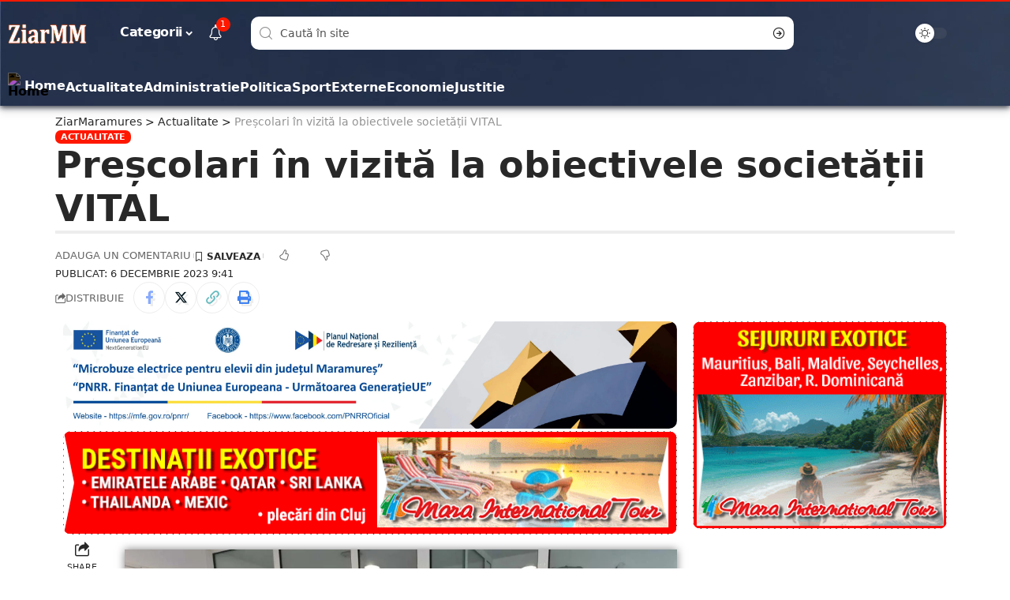

--- FILE ---
content_type: text/html; charset=UTF-8
request_url: https://ziarmaramures.ro/prescolari-in-vizita-la-obiectivele-societatii-vital/
body_size: 22359
content:
<!DOCTYPE html><html lang="ro-RO"><head><meta http-equiv="Content-Type" content="text/html; charset=utf-8" /><meta http-equiv="X-UA-Compatible" content="IE=edge" /><meta name="viewport" content="width=device-width, initial-scale=1.0" /><link rel="profile" href="https://gmpg.org/xfn/11" /><meta name='robots' content='index, follow, max-image-preview:large, max-snippet:-1, max-video-preview:-1' /><link rel="apple-touch-icon" href="https://ziarmaramures.ro/wp-content/webpc-passthru.php?src=https://ziarmaramures.ro/wp-content/uploads/2025/09/ziarmm-logo-dark.png&amp;nocache=1"/><meta name="msapplication-TileColor" content="#ffffff"><meta name="msapplication-TileImage" content="https://ziarmaramures.ro/wp-content/webpc-passthru.php?src=https://ziarmaramures.ro/wp-content/uploads/2025/09/ziarmm-logo-dark.png&amp;nocache=1"/><title>Preșcolari în vizită la obiectivele societății VITAL | ZiarMaramures</title><meta name="description" content="ZiarMaramures - Preșcolari în vizită la obiectivele societății VITAL" /><link rel="canonical" href="https://ziarmaramures.ro/prescolari-in-vizita-la-obiectivele-societatii-vital/" /><meta property="og:locale" content="ro_RO" /><meta property="og:type" content="article" /><meta property="og:title" content="Preșcolari în vizită la obiectivele societății VITAL | ZiarMaramures" /><meta property="og:description" content="ZiarMaramures - Preșcolari în vizită la obiectivele societății VITAL" /><meta property="og:url" content="https://ziarmaramures.ro/prescolari-in-vizita-la-obiectivele-societatii-vital/" /><meta property="og:site_name" content="ZiarMaramures" /><meta property="article:publisher" content="https://www.facebook.com/ziarmm.ro/" /><meta property="article:published_time" content="2023-12-06T09:41:36+00:00" /><meta property="og:image" content="https://ziarmaramures.ro/wp-content/webpc-passthru.php?src=https://ziarmaramures.ro/wp-content/uploads/2023/12/vital-2.jpg&amp;nocache=1" /><meta name="author" content="De la Vlad" /><meta name="twitter:card" content="summary_large_image" /><meta name="twitter:label1" content="Scris de" /><meta name="twitter:data1" content="De la Vlad" /><meta name="twitter:label2" content="Timp estimat pentru citire" /><meta name="twitter:data2" content="2 minute" /> <script type="application/ld+json" class="yoast-schema-graph">{"@context":"https://schema.org","@graph":[{"@type":"Article","@id":"https://ziarmaramures.ro/prescolari-in-vizita-la-obiectivele-societatii-vital/#article","isPartOf":{"@id":"https://ziarmaramures.ro/prescolari-in-vizita-la-obiectivele-societatii-vital/"},"author":{"name":"De la Vlad","@id":"https://ziarmaramures.ro/#/schema/person/77aa1d03eadfe7c84e32753205dd6e12"},"headline":"Preșcolari în vizită la obiectivele societății VITAL","datePublished":"2023-12-06T09:41:36+00:00","dateModified":"2023-12-06T09:41:36+00:00","mainEntityOfPage":{"@id":"https://ziarmaramures.ro/prescolari-in-vizita-la-obiectivele-societatii-vital/"},"wordCount":311,"commentCount":0,"publisher":{"@id":"https://ziarmaramures.ro/#organization"},"image":{"@id":"https://ziarmaramures.ro/prescolari-in-vizita-la-obiectivele-societatii-vital/#primaryimage"},"thumbnailUrl":"https://ziarmaramures.ro/wp-content/webpc-passthru.php?src=https://ziarmaramures.ro/wp-content/uploads/2023/12/vital-2.jpg&amp;nocache=1","keywords":["vital"],"articleSection":["Actualitate"],"inLanguage":"ro-RO","potentialAction":[{"@type":"CommentAction","name":"Comment","target":["https://ziarmaramures.ro/prescolari-in-vizita-la-obiectivele-societatii-vital/#respond"]}]},{"@type":"WebPage","@id":"https://ziarmaramures.ro/prescolari-in-vizita-la-obiectivele-societatii-vital/","url":"https://ziarmaramures.ro/prescolari-in-vizita-la-obiectivele-societatii-vital/","name":"Preșcolari în vizită la obiectivele societății VITAL | ZiarMaramures","isPartOf":{"@id":"https://ziarmaramures.ro/#website"},"primaryImageOfPage":{"@id":"https://ziarmaramures.ro/prescolari-in-vizita-la-obiectivele-societatii-vital/#primaryimage"},"image":{"@id":"https://ziarmaramures.ro/prescolari-in-vizita-la-obiectivele-societatii-vital/#primaryimage"},"thumbnailUrl":"https://ziarmaramures.ro/wp-content/webpc-passthru.php?src=https://ziarmaramures.ro/wp-content/uploads/2023/12/vital-2.jpg&amp;nocache=1","datePublished":"2023-12-06T09:41:36+00:00","dateModified":"2023-12-06T09:41:36+00:00","description":"ZiarMaramures - Preșcolari în vizită la obiectivele societății VITAL","breadcrumb":{"@id":"https://ziarmaramures.ro/prescolari-in-vizita-la-obiectivele-societatii-vital/#breadcrumb"},"inLanguage":"ro-RO","potentialAction":[{"@type":"ReadAction","target":["https://ziarmaramures.ro/prescolari-in-vizita-la-obiectivele-societatii-vital/"]}]},{"@type":"ImageObject","inLanguage":"ro-RO","@id":"https://ziarmaramures.ro/prescolari-in-vizita-la-obiectivele-societatii-vital/#primaryimage","url":"","contentUrl":""},{"@type":"BreadcrumbList","@id":"https://ziarmaramures.ro/prescolari-in-vizita-la-obiectivele-societatii-vital/#breadcrumb","itemListElement":[{"@type":"ListItem","position":1,"name":"Prima pagină","item":"https://ziarmaramures.ro/"},{"@type":"ListItem","position":2,"name":"Categorie","item":"https://ziarmaramures.ro/categorie/"},{"@type":"ListItem","position":3,"name":"Preșcolari în vizită la obiectivele societății VITAL"}]},{"@type":"WebSite","@id":"https://ziarmaramures.ro/#website","url":"https://ziarmaramures.ro/","name":"Ziar Maramures","description":"Știri, opinii și reportaje din Maramureș","publisher":{"@id":"https://ziarmaramures.ro/#organization"},"alternateName":"ZiarMM","potentialAction":[{"@type":"SearchAction","target":{"@type":"EntryPoint","urlTemplate":"https://ziarmaramures.ro/?s={search_term_string}"},"query-input":"required name=search_term_string"}],"inLanguage":"ro-RO"},{"@type":"Organization","@id":"https://ziarmaramures.ro/#organization","name":"Ziar Maramures","url":"https://ziarmaramures.ro/","logo":{"@type":"ImageObject","inLanguage":"ro-RO","@id":"https://ziarmaramures.ro/#/schema/logo/image/","url":"https://ziarmaramures.ro/wp-content/webpc-passthru.php?src=https://ziarmaramures.ro/wp-content/uploads/2025/03/ziarmm-logo-albastru-2.jpg&amp;nocache=1","contentUrl":"https://ziarmaramures.ro/wp-content/webpc-passthru.php?src=https://ziarmaramures.ro/wp-content/uploads/2025/03/ziarmm-logo-albastru-2.jpg&amp;nocache=1","width":1600,"height":480,"caption":"Ziar Maramures"},"image":{"@id":"https://ziarmaramures.ro/#/schema/logo/image/"},"sameAs":["https://www.facebook.com/ziarmm.ro/","https://www.tiktok.com/@ziarmm.ro","https://www.instagram.com/ziarmm.ro/"]},{"@type":"Person","@id":"https://ziarmaramures.ro/#/schema/person/77aa1d03eadfe7c84e32753205dd6e12","name":"De la Vlad","image":{"@type":"ImageObject","inLanguage":"ro-RO","@id":"https://ziarmaramures.ro/#/schema/person/image/","url":"https://ziarmaramures.ro/wp-content/litespeed/avatar/5c23b3c5a141ff2eb47b3e3ed7efa872.jpg?ver=1768378665","contentUrl":"https://ziarmaramures.ro/wp-content/litespeed/avatar/5c23b3c5a141ff2eb47b3e3ed7efa872.jpg?ver=1768378665","caption":"De la Vlad"}}]}</script> <link rel="alternate" type="application/rss+xml" title="ZiarMaramures &raquo; Flux" href="https://ziarmaramures.ro/feed/" /><meta name="description" content="În ajun de Moș Nicolae, Stația de Tratare a Apei din Baia Mare a răsunat de glasurile blânde și duioase ale copiilor de grupa mică C – ALBINUȚELE, din cadrul Grădiniței cu Program Prelungit "Micul Prinț" - Baia Mare. În atmosferă specială de sărbătoare, în faţa bradului împodobit, copiii au colindat, iar"><link rel="alternate" title="oEmbed (JSON)" type="application/json+oembed" href="https://ziarmaramures.ro/wp-json/oembed/1.0/embed?url=https%3A%2F%2Fziarmaramures.ro%2Fprescolari-in-vizita-la-obiectivele-societatii-vital%2F" /><link rel="alternate" title="oEmbed (XML)" type="text/xml+oembed" href="https://ziarmaramures.ro/wp-json/oembed/1.0/embed?url=https%3A%2F%2Fziarmaramures.ro%2Fprescolari-in-vizita-la-obiectivele-societatii-vital%2F&#038;format=xml" /><link rel="pingback" href="https://ziarmaramures.ro/xmlrpc.php"/> <script type="application/ld+json">{
    "@context": "https://schema.org",
    "@type": "Organization",
    "legalName": "ZiarMaramures",
    "url": "https://ziarmaramures.ro/"
}</script> <link data-optimized="2" rel="stylesheet" href="https://ziarmaramures.ro/wp-content/litespeed/css/eb206379d83aefeca9e05ef5b59a198b.css?ver=b3593" /> <script src="https://ziarmaramures.ro/wp-includes/js/jquery/jquery.min.js" id="jquery-core-js"></script> <script data-optimized="1" src="https://ziarmaramures.ro/wp-content/litespeed/js/1e25d94774c8469d2ef9744feade8d99.js?ver=e8d99" id="jquery-migrate-js"></script> <script data-optimized="1" src="https://ziarmaramures.ro/wp-content/litespeed/js/1178af1a66c55d810c411f3b3da69a0f.js?ver=69a0f" id="highlight-share-js"></script> <link rel="https://api.w.org/" href="https://ziarmaramures.ro/wp-json/" /><link rel="alternate" title="JSON" type="application/json" href="https://ziarmaramures.ro/wp-json/wp/v2/posts/1206300" /><link rel="EditURI" type="application/rsd+xml" title="RSD" href="https://ziarmaramures.ro/xmlrpc.php?rsd" /><link rel='shortlink' href='https://ziarmaramures.ro/?p=1206300' /> <script async src="https://www.googletagmanager.com/gtag/js?id=G-3317G0YSKX"></script> <script>window.dataLayer = window.dataLayer || [];

                    function gtag() {
                        dataLayer.push(arguments);
                    }

                    gtag('js', new Date());
                    gtag('config', 'G-3317G0YSKX');</script> <meta name="generator" content="speculation-rules 1.3.0"><meta name="generator" content="Elementor 3.34.1; features: e_font_icon_svg, additional_custom_breakpoints; settings: css_print_method-external, google_font-disabled, font_display-swap"> <script type="application/ld+json">{
    "@context": "https://schema.org",
    "@type": "WebSite",
    "@id": "https://ziarmaramures.ro/#website",
    "url": "https://ziarmaramures.ro/",
    "name": "ZiarMaramures",
    "potentialAction": {
        "@type": "SearchAction",
        "target": "https://ziarmaramures.ro/?s={search_term_string}",
        "query-input": "required name=search_term_string"
    }
}</script> <meta name="onesignal" content="wordpress-plugin"/> <script>window.OneSignal=window.OneSignal||[];OneSignal.push(function(){OneSignal.SERVICE_WORKER_UPDATER_PATH='OneSignalSDKUpdaterWorker.js';OneSignal.SERVICE_WORKER_PATH='OneSignalSDKWorker.js';OneSignal.SERVICE_WORKER_PARAM={scope:'/wp-content/plugins/onesignal-free-web-push-notifications/sdk_files/push/onesignal/'};OneSignal.setDefaultNotificationUrl("https://ziarmaramures.ro");var oneSignal_options={};window._oneSignalInitOptions=oneSignal_options;oneSignal_options.wordpress=!0;oneSignal_options.appId='0817e745-c718-47b4-9f31-5f8ad0805d4b';oneSignal_options.allowLocalhostAsSecureOrigin=!0;oneSignal_options.welcomeNotification={};oneSignal_options.welcomeNotification.title="ZiarMaramures";oneSignal_options.welcomeNotification.message="Iti multumim!";oneSignal_options.welcomeNotification.url="https://ziarmaramures.ro";oneSignal_options.path="https://ziarmaramures.ro/wp-content/plugins/onesignal-free-web-push-notifications/sdk_files/";oneSignal_options.safari_web_id="web.onesignal.auto.5093406a-927f-4c57-a877-608b6718a7cc";oneSignal_options.promptOptions={};oneSignal_options.promptOptions.actionMessage="ZiarMaramures doreste sa iti trimita notificari. Te poti dezabona oricand";oneSignal_options.promptOptions.exampleNotificationTitleDesktop="Acesta este un exemplu de notificare";oneSignal_options.promptOptions.exampleNotificationMessageDesktop="Notificarile vor aparea pe desktop";oneSignal_options.promptOptions.exampleNotificationTitleMobile="Acesta este un exemplu de notificare";oneSignal_options.promptOptions.exampleNotificationMessageMobile="Notificarile vor aparea pe dispozitivul tau";oneSignal_options.promptOptions.exampleNotificationCaption="(te poti dezabona oricand)";oneSignal_options.promptOptions.acceptButtonText="ACCEPT";oneSignal_options.promptOptions.cancelButtonText="Refuz";oneSignal_options.promptOptions.siteName="https://ziarmaramures.ro";oneSignal_options.promptOptions.autoAcceptTitle="Apasa Accept";OneSignal.init(window._oneSignalInitOptions);OneSignal.showSlidedownPrompt()});function documentInitOneSignal(){var oneSignal_elements=document.getElementsByClassName("OneSignal-prompt");var oneSignalLinkClickHandler=function(event){OneSignal.push(['registerForPushNotifications']);event.preventDefault()};for(var i=0;i<oneSignal_elements.length;i++)
oneSignal_elements[i].addEventListener('click',oneSignalLinkClickHandler,!1);}
if(document.readyState==='complete'){documentInitOneSignal()}else{window.addEventListener("load",function(event){documentInitOneSignal()})}</script> <script type="application/ld+json">{
    "@context": "https://schema.org",
    "@type": "Article",
    "headline": "Pre\u0219colari \u00een vizit\u0103 la obiectivele societ\u0103\u021bii VITAL",
    "description": "\u00cen ajun de Mo\u0219 Nicolae, Sta\u021bia de Tratare a Apei din Baia Mare a r\u0103sunat de glasurile bl\u00e2nde \u0219i duioase ale copiilor de grupa mic\u0103 C \u2013 ALBINU\u021aELE, din cadrul Gr\u0103dini\u021bei cu Program Prelungit \"Micul Prin\u021b\" - Baia Mare. \u00cen atmosfer\u0103 special\u0103 de s\u0103rb\u0103toare, \u00een fa\u0163a bradului \u00eempodobit, copiii au colindat, iar",
    "mainEntityOfPage": {
        "@type": "WebPage",
        "@id": "https://ziarmaramures.ro/prescolari-in-vizita-la-obiectivele-societatii-vital/"
    },
    "author": {
        "@type": "Person",
        "name": "De la Vlad",
        "url": "https://ziarmaramures.ro/author/de-la-vlad/"
    },
    "publisher": {
        "@type": "Organization",
        "name": "ZiarMaramures",
        "url": "https://ziarmaramures.ro/",
        "logo": {
            "@type": "ImageObject",
            "url": "https://ziarmaramures.ro/wp-content/webpc-passthru.php?src=https://ziarmaramures.ro/wp-content/uploads/2025/09/ziarmm-logo.png&amp;nocache=1"
        }
    },
    "dateModified": "2023-12-06T09:41:36+02:00",
    "datePublished": "2023-12-06T09:41:36+02:00",
    "image": {
        "@type": "ImageObject",
        "url": "",
        "width": "",
        "height": ""
    },
    "commentCount": 0,
    "articleSection": [
        "Actualitate"
    ]
}</script> <meta property="og:title" content="Preșcolari în vizită la obiectivele societății VITAL"/><meta property="og:url" content="https://ziarmaramures.ro/prescolari-in-vizita-la-obiectivele-societatii-vital/"/><meta property="og:site_name" content="ZiarMaramures"/><meta property="og:type" content="article"/><meta property="article:published_time" content="2023-12-06T09:41:36+02:00"/><meta property="article:modified_time" content="2023-12-06T09:41:36+02:00"/><meta name="author" content="De la Vlad"/><meta name="twitter:card" content="summary_large_image"/><meta name="twitter:creator" content="@ZiarMaramures"/><meta name="twitter:label1" content="Written by"/><meta name="twitter:data1" content="De la Vlad"/><meta name="twitter:label2" content="Est. reading time"/><meta name="twitter:data2" content="2 minutes"/> <script type="application/ld+json">{"@context":"http://schema.org","@type":"BreadcrumbList","itemListElement":[{"@type":"ListItem","position":3,"item":{"@id":"https://ziarmaramures.ro/prescolari-in-vizita-la-obiectivele-societatii-vital/","name":"Preșcolari în vizită la obiectivele societății VITAL"}},{"@type":"ListItem","position":2,"item":{"@id":"https://ziarmaramures.ro/categorie/actualitate/","name":"Actualitate"}},{"@type":"ListItem","position":1,"item":{"@id":"https://ziarmaramures.ro","name":"ZiarMaramures"}}]}</script> <link rel="icon" href="https://ziarmaramures.ro/wp-content/webpc-passthru.php?src=https://ziarmaramures.ro/wp-content/uploads/2025/10/ziarmm.jpg&amp;nocache=1-150x150.webp" sizes="32x32" /><link rel="icon" href="https://ziarmaramures.ro/wp-content/webpc-passthru.php?src=https://ziarmaramures.ro/wp-content/uploads/2025/10/ziarmm.jpg&amp;nocache=1-300x300.webp" sizes="192x192" /><link rel="apple-touch-icon" href="https://ziarmaramures.ro/wp-content/webpc-passthru.php?src=https://ziarmaramures.ro/wp-content/uploads/2025/10/ziarmm.jpg&amp;nocache=1-300x300.webp" /><meta name="msapplication-TileImage" content="https://ziarmaramures.ro/wp-content/webpc-passthru.php?src=https://ziarmaramures.ro/wp-content/uploads/2025/10/ziarmm.jpg&amp;nocache=1-300x300.webp" /></head><body class="wp-singular post-template-default single single-post postid-1206300 single-format-standard wp-embed-responsive wp-theme-foxiz wp-child-theme-foxiz-child personalized-all elementor-default elementor-kit-8 menu-ani-4 hover-ani-2 btn-ani-1 is-rm-1 lmeta-dot loader-1 is-hd-rb_template is-stemplate is-backtop none-m-backtop  is-jscount" data-theme="default"><div class="site-outer"><div id="site-header" class="header-wrap rb-section header-template"><div class="reading-indicator"><span id="reading-progress"></span></div><div class="navbar-outer navbar-template-outer"><div id="header-template-holder"><div class="header-template-inner"><div data-elementor-type="wp-post" data-elementor-id="1758" class="elementor elementor-1758"><section class="elementor-section elementor-top-section elementor-element elementor-element-6ca9858 elementor-section-content-middle elementor-section-boxed elementor-section-height-default elementor-section-height-default" data-id="6ca9858" data-element_type="section"><div class="elementor-container elementor-column-gap-custom"><div class="elementor-column elementor-col-66 elementor-top-column elementor-element elementor-element-98ac1fc" data-id="98ac1fc" data-element_type="column"><div class="elementor-widget-wrap elementor-element-populated"><div class="elementor-element elementor-element-221c77a elementor-widget__width-auto elementor-widget elementor-widget-foxiz-logo" data-id="221c77a" data-element_type="widget" data-widget_type="foxiz-logo.default"><div class="elementor-widget-container"><div class="the-logo">
<a href="https://ziarmaramures.ro/">
<img loading="eager" decoding="async" data-mode="default" width="343" height="89" src="https://ziarmaramures.ro/wp-content/webpc-passthru.php?src=https://ziarmaramures.ro/wp-content/uploads/2025/09/ziarmm-logo.png&amp;nocache=1" alt="ZiarMaramures"/>
<img loading="eager" decoding="async" data-mode="dark" width="343" height="89" src="https://ziarmaramures.ro/wp-content/webpc-passthru.php?src=https://ziarmaramures.ro/wp-content/uploads/2025/09/ziarmm-logo.png&amp;nocache=1" alt=""/>
</a></div></div></div><div class="elementor-element elementor-element-a7ec343 elementor-widget__width-auto is-divider-none elementor-widget elementor-widget-foxiz-navigation" data-id="a7ec343" data-element_type="widget" data-widget_type="foxiz-navigation.default"><div class="elementor-widget-container"><nav id="site-navigation" class="main-menu-wrap template-menu" aria-label="main menu"><ul id="menu-main" class="main-menu rb-menu large-menu" itemscope itemtype="https://www.schema.org/SiteNavigationElement"><li id="menu-item-2061" class="menu-item menu-item-type-custom menu-item-object-custom menu-item-has-children menu-item-2061"><a href="#"><span>Categorii</span></a><ul class="sub-menu"><li id="menu-item-1198814" class="menu-item menu-item-type-taxonomy menu-item-object-category current-post-ancestor current-menu-parent current-post-parent menu-item-1198814"><a href="https://ziarmaramures.ro/categorie/actualitate/"><span>Actualitate</span></a></li><li id="menu-item-1198815" class="menu-item menu-item-type-taxonomy menu-item-object-category menu-item-1198815"><a href="https://ziarmaramures.ro/categorie/administratie/"><span>Administratie</span></a></li><li id="menu-item-1198816" class="menu-item menu-item-type-taxonomy menu-item-object-category menu-item-1198816"><a href="https://ziarmaramures.ro/categorie/agricultura/"><span>Agricultura</span></a></li><li id="menu-item-1198817" class="menu-item menu-item-type-taxonomy menu-item-object-category menu-item-1198817"><a href="https://ziarmaramures.ro/categorie/atlas-turistic/"><span>Atlas Turistic</span></a></li><li id="menu-item-1198818" class="menu-item menu-item-type-taxonomy menu-item-object-category menu-item-1198818"><a href="https://ziarmaramures.ro/categorie/auto/"><span>Auto</span></a></li><li id="menu-item-1198819" class="menu-item menu-item-type-taxonomy menu-item-object-category menu-item-1198819"><a href="https://ziarmaramures.ro/categorie/baia-mare/"><span>Baia Mare</span></a></li><li id="menu-item-1198820" class="menu-item menu-item-type-taxonomy menu-item-object-category menu-item-1198820"><a href="https://ziarmaramures.ro/categorie/cultura/"><span>Cultura</span></a></li><li id="menu-item-1198821" class="menu-item menu-item-type-taxonomy menu-item-object-category menu-item-1198821"><a href="https://ziarmaramures.ro/categorie/economie/"><span>Economie</span></a></li><li id="menu-item-1198822" class="menu-item menu-item-type-taxonomy menu-item-object-category menu-item-1198822"><a href="https://ziarmaramures.ro/categorie/externe/"><span>Externe</span></a></li><li id="menu-item-1198824" class="menu-item menu-item-type-taxonomy menu-item-object-category menu-item-1198824"><a href="https://ziarmaramures.ro/categorie/invatamant/"><span>Invatamant</span></a></li><li id="menu-item-1198825" class="menu-item menu-item-type-taxonomy menu-item-object-category menu-item-1198825"><a href="https://ziarmaramures.ro/categorie/it/"><span>IT</span></a></li><li id="menu-item-1198826" class="menu-item menu-item-type-taxonomy menu-item-object-category menu-item-1198826"><a href="https://ziarmaramures.ro/categorie/justitie/"><span>Justitie</span></a></li><li id="menu-item-1198828" class="menu-item menu-item-type-taxonomy menu-item-object-category menu-item-1198828"><a href="https://ziarmaramures.ro/categorie/meteo/"><span>Meteo</span></a></li><li id="menu-item-1198830" class="menu-item menu-item-type-taxonomy menu-item-object-category menu-item-1198830"><a href="https://ziarmaramures.ro/categorie/politica/"><span>Politica</span></a></li><li id="menu-item-1198831" class="menu-item menu-item-type-taxonomy menu-item-object-category menu-item-1198831"><a href="https://ziarmaramures.ro/categorie/politica/pnl/"><span>PNL</span></a></li><li id="menu-item-1198832" class="menu-item menu-item-type-taxonomy menu-item-object-category menu-item-1198832"><a href="https://ziarmaramures.ro/categorie/religie/"><span>Religie</span></a></li><li id="menu-item-1198833" class="menu-item menu-item-type-taxonomy menu-item-object-category menu-item-1198833"><a href="https://ziarmaramures.ro/categorie/sanatate/"><span>Sanatate</span></a></li><li id="menu-item-1198834" class="menu-item menu-item-type-taxonomy menu-item-object-category menu-item-1198834"><a href="https://ziarmaramures.ro/categorie/social/"><span>Social</span></a></li><li id="menu-item-1198835" class="menu-item menu-item-type-taxonomy menu-item-object-category menu-item-1198835"><a href="https://ziarmaramures.ro/categorie/sondaj/"><span>Sondaj</span></a></li><li id="menu-item-1198836" class="menu-item menu-item-type-taxonomy menu-item-object-category menu-item-1198836"><a href="https://ziarmaramures.ro/categorie/sport/"><span>Sport</span></a></li><li id="menu-item-1198837" class="menu-item menu-item-type-taxonomy menu-item-object-category menu-item-1198837"><a href="https://ziarmaramures.ro/categorie/sport/fotbal/"><span>Fotbal</span></a></li><li id="menu-item-1198838" class="menu-item menu-item-type-taxonomy menu-item-object-category menu-item-1198838"><a href="https://ziarmaramures.ro/categorie/sport/handbal/"><span>Handbal</span></a></li><li id="menu-item-1198839" class="menu-item menu-item-type-taxonomy menu-item-object-category menu-item-1198839"><a href="https://ziarmaramures.ro/categorie/sport/rugby/"><span>Rugby</span></a></li></ul></li></ul></nav></div></div><div class="elementor-element elementor-element-eb7ec0d elementor-widget__width-auto elementor-widget elementor-widget-foxiz-notification-icon" data-id="eb7ec0d" data-element_type="widget" data-widget_type="foxiz-notification-icon.default"><div class="elementor-widget-container"><div class="wnav-holder header-dropdown-outer">
<a href="#" class="dropdown-trigger notification-icon notification-trigger" aria-label="notification">
<span class="notification-icon-inner" data-title="Notificari">
<span class="notification-icon-holder">
<i class="rbi rbi-notification wnav-icon" aria-hidden="true"></i>
<span class="notification-info"></span>
</span>
</span> </a><div class="header-dropdown notification-dropdown"><div class="notification-popup"><div class="notification-header">
<span class="h4">Notificari</span></div><div class="notification-content light-scheme"><div class="scroll-holder"><div class="rb-notification ecat-l-dot is-feat-right" data-interval="24"></div></div></div></div></div></div></div></div><div class="elementor-element elementor-element-c44caf1 elementor-widget__width-initial elementor-widget elementor-widget-foxiz-search-icon" data-id="c44caf1" data-element_type="widget" data-widget_type="foxiz-search-icon.default"><div class="elementor-widget-container"><div class="header-search-form is-form-layout"><form method="get" action="https://ziarmaramures.ro/" class="rb-search-form live-search-form"  data-search="post" data-limit="5" data-follow="0"><div class="search-form-inner">
<span class="search-icon"><i class="rbi rbi-search" aria-hidden="true"></i></span>
<span class="search-text"><input type="text" class="field" placeholder="Caută în site" value="" name="s"/></span>
<span class="rb-search-submit"><input type="submit" value="Cauta"/><i class="rbi rbi-cright" aria-hidden="true"></i></span>
<span class="live-search-animation rb-loader"></span></div><div class="live-search-response"></div></form></div></div></div></div></div><div class="elementor-column elementor-col-33 elementor-top-column elementor-element elementor-element-7243c8b" data-id="7243c8b" data-element_type="column"><div class="elementor-widget-wrap elementor-element-populated"><div class="elementor-element elementor-element-c24ee4e elementor-widget__width-auto elementor-widget elementor-widget-foxiz-dark-mode-toggle" data-id="c24ee4e" data-element_type="widget" data-widget_type="foxiz-dark-mode-toggle.default"><div class="elementor-widget-container"><div class="dark-mode-toggle-wrap"><div class="dark-mode-toggle">
<span class="dark-mode-slide">
<i class="dark-mode-slide-btn mode-icon-dark" data-title="Comutati la Deschis"><svg class="svg-icon svg-mode-dark" aria-hidden="true" role="img" focusable="false" xmlns="http://www.w3.org/2000/svg" viewBox="0 0 512 512"><path fill="currentColor" d="M507.681,209.011c-1.297-6.991-7.324-12.111-14.433-12.262c-7.104-0.122-13.347,4.711-14.936,11.643 c-15.26,66.497-73.643,112.94-141.978,112.94c-80.321,0-145.667-65.346-145.667-145.666c0-68.335,46.443-126.718,112.942-141.976 c6.93-1.59,11.791-7.826,11.643-14.934c-0.149-7.108-5.269-13.136-12.259-14.434C287.546,1.454,271.735,0,256,0 C187.62,0,123.333,26.629,74.98,74.981C26.628,123.333,0,187.62,0,256s26.628,132.667,74.98,181.019 C123.333,485.371,187.62,512,256,512s132.667-26.629,181.02-74.981C485.372,388.667,512,324.38,512,256 C512,240.278,510.546,224.469,507.681,209.011z" /></svg></i>
<i class="dark-mode-slide-btn mode-icon-default" data-title="Comutati la Inchis"><svg class="svg-icon svg-mode-light" aria-hidden="true" role="img" focusable="false" xmlns="http://www.w3.org/2000/svg" viewBox="0 0 232.447 232.447"><path fill="currentColor" d="M116.211,194.8c-4.143,0-7.5,3.357-7.5,7.5v22.643c0,4.143,3.357,7.5,7.5,7.5s7.5-3.357,7.5-7.5V202.3 C123.711,198.157,120.354,194.8,116.211,194.8z" /><path fill="currentColor" d="M116.211,37.645c4.143,0,7.5-3.357,7.5-7.5V7.505c0-4.143-3.357-7.5-7.5-7.5s-7.5,3.357-7.5,7.5v22.641 C108.711,34.288,112.068,37.645,116.211,37.645z" /><path fill="currentColor" d="M50.054,171.78l-16.016,16.008c-2.93,2.929-2.931,7.677-0.003,10.606c1.465,1.466,3.385,2.198,5.305,2.198 c1.919,0,3.838-0.731,5.302-2.195l16.016-16.008c2.93-2.929,2.931-7.677,0.003-10.606C57.731,168.852,52.982,168.851,50.054,171.78 z" /><path fill="currentColor" d="M177.083,62.852c1.919,0,3.838-0.731,5.302-2.195L198.4,44.649c2.93-2.929,2.931-7.677,0.003-10.606 c-2.93-2.932-7.679-2.931-10.607-0.003l-16.016,16.008c-2.93,2.929-2.931,7.677-0.003,10.607 C173.243,62.12,175.163,62.852,177.083,62.852z" /><path fill="currentColor" d="M37.645,116.224c0-4.143-3.357-7.5-7.5-7.5H7.5c-4.143,0-7.5,3.357-7.5,7.5s3.357,7.5,7.5,7.5h22.645 C34.287,123.724,37.645,120.366,37.645,116.224z" /><path fill="currentColor" d="M224.947,108.724h-22.652c-4.143,0-7.5,3.357-7.5,7.5s3.357,7.5,7.5,7.5h22.652c4.143,0,7.5-3.357,7.5-7.5 S229.09,108.724,224.947,108.724z" /><path fill="currentColor" d="M50.052,60.655c1.465,1.465,3.384,2.197,5.304,2.197c1.919,0,3.839-0.732,5.303-2.196c2.93-2.929,2.93-7.678,0.001-10.606 L44.652,34.042c-2.93-2.93-7.679-2.929-10.606-0.001c-2.93,2.929-2.93,7.678-0.001,10.606L50.052,60.655z" /><path fill="currentColor" d="M182.395,171.782c-2.93-2.929-7.679-2.93-10.606-0.001c-2.93,2.929-2.93,7.678-0.001,10.607l16.007,16.008 c1.465,1.465,3.384,2.197,5.304,2.197c1.919,0,3.839-0.732,5.303-2.196c2.93-2.929,2.93-7.678,0.001-10.607L182.395,171.782z" /><path fill="currentColor" d="M116.22,48.7c-37.232,0-67.523,30.291-67.523,67.523s30.291,67.523,67.523,67.523s67.522-30.291,67.522-67.523 S153.452,48.7,116.22,48.7z M116.22,168.747c-28.962,0-52.523-23.561-52.523-52.523S87.258,63.7,116.22,63.7 c28.961,0,52.522,23.562,52.522,52.523S145.181,168.747,116.22,168.747z" /></svg></i>
</span></div></div></div></div></div></div></div></section><section class="elementor-section elementor-top-section elementor-element elementor-element-5075b2d elementor-section-content-middle elementor-section-boxed elementor-section-height-default elementor-section-height-default" data-id="5075b2d" data-element_type="section"><div class="elementor-container elementor-column-gap-custom"><div class="elementor-column elementor-col-100 elementor-top-column elementor-element elementor-element-15d0a6e" data-id="15d0a6e" data-element_type="column"><div class="elementor-widget-wrap elementor-element-populated"><div class="elementor-element elementor-element-ec72bcb elementor-widget__width-auto elementor-widget elementor-widget-foxiz-sidebar-menu" data-id="ec72bcb" data-element_type="widget" data-widget_type="foxiz-sidebar-menu.default"><div class="elementor-widget-container"><ul id="menu-mobile-quick-access" class="sidebar-menu is-horizontal"><li id="menu-item-2117" class="menu-item menu-item-type-post_type menu-item-object-page menu-item-home menu-item-2117"><a href="https://ziarmaramures.ro/"><span><span class="menu-item-svg"><img fetchpriority="high" decoding="async" class="icon-svg" height="256" width="256" src="https://foxiz.themeruby.com/justforyou/wp-content/uploads/2023/04/home.svg" alt="Home"></span>Home</span></a></li><li id="menu-item-1198809" class="menu-item menu-item-type-taxonomy menu-item-object-category current-post-ancestor current-menu-parent current-post-parent menu-item-1198809"><a href="https://ziarmaramures.ro/categorie/actualitate/"><span>Actualitate</span></a></li><li id="menu-item-1198810" class="menu-item menu-item-type-taxonomy menu-item-object-category menu-item-1198810"><a href="https://ziarmaramures.ro/categorie/administratie/"><span>Administratie</span></a></li><li id="menu-item-1201708" class="menu-item menu-item-type-taxonomy menu-item-object-category menu-item-1201708"><a href="https://ziarmaramures.ro/categorie/politica/"><span>Politica</span></a></li><li id="menu-item-1198813" class="menu-item menu-item-type-taxonomy menu-item-object-category menu-item-1198813"><a href="https://ziarmaramures.ro/categorie/sport/"><span>Sport</span></a></li><li id="menu-item-1244630" class="menu-item menu-item-type-taxonomy menu-item-object-category menu-item-1244630"><a href="https://ziarmaramures.ro/categorie/externe/"><span>Externe</span></a></li><li id="menu-item-1244631" class="menu-item menu-item-type-taxonomy menu-item-object-category menu-item-1244631"><a href="https://ziarmaramures.ro/categorie/economie/"><span>Economie</span></a></li><li id="menu-item-1244632" class="menu-item menu-item-type-taxonomy menu-item-object-category menu-item-1244632"><a href="https://ziarmaramures.ro/categorie/justitie/"><span>Justitie</span></a></li></ul></div></div></div></div></div></section></div></div><div id="header-mobile" class="header-mobile"><div class="header-mobile-wrap"><div class="mbnav edge-padding"><div class="navbar-left"><div class="mobile-logo-wrap is-image-logo site-branding">
<a href="https://ziarmaramures.ro/" title="ZiarMaramures">
<img class="logo-default" data-mode="default" height="86" width="450" src="https://ziarmaramures.ro/wp-content/webpc-passthru.php?src=https://ziarmaramures.ro/wp-content/uploads/2025/09/ziarmm-logo.png&amp;nocache=1" alt="ZiarMaramures" decoding="async" loading="eager"><img class="logo-dark" data-mode="dark" height="86" width="450" src="https://ziarmaramures.ro/wp-content/webpc-passthru.php?src=https://ziarmaramures.ro/wp-content/uploads/2025/09/ziarmm-logo.png&amp;nocache=1" alt="ZiarMaramures" decoding="async" loading="eager">			</a></div></div><div class="navbar-right">
<a href="#" class="mobile-menu-trigger mobile-search-icon" aria-label="cauta"><i class="rbi rbi-search" aria-hidden="true"></i></a><div class="dark-mode-toggle-wrap"><div class="dark-mode-toggle">
<span class="dark-mode-slide">
<i class="dark-mode-slide-btn mode-icon-dark" data-title="Comutati la Deschis"><svg class="svg-icon svg-mode-dark" aria-hidden="true" role="img" focusable="false" xmlns="http://www.w3.org/2000/svg" viewBox="0 0 512 512"><path fill="currentColor" d="M507.681,209.011c-1.297-6.991-7.324-12.111-14.433-12.262c-7.104-0.122-13.347,4.711-14.936,11.643 c-15.26,66.497-73.643,112.94-141.978,112.94c-80.321,0-145.667-65.346-145.667-145.666c0-68.335,46.443-126.718,112.942-141.976 c6.93-1.59,11.791-7.826,11.643-14.934c-0.149-7.108-5.269-13.136-12.259-14.434C287.546,1.454,271.735,0,256,0 C187.62,0,123.333,26.629,74.98,74.981C26.628,123.333,0,187.62,0,256s26.628,132.667,74.98,181.019 C123.333,485.371,187.62,512,256,512s132.667-26.629,181.02-74.981C485.372,388.667,512,324.38,512,256 C512,240.278,510.546,224.469,507.681,209.011z" /></svg></i>
<i class="dark-mode-slide-btn mode-icon-default" data-title="Comutati la Inchis"><svg class="svg-icon svg-mode-light" aria-hidden="true" role="img" focusable="false" xmlns="http://www.w3.org/2000/svg" viewBox="0 0 232.447 232.447"><path fill="currentColor" d="M116.211,194.8c-4.143,0-7.5,3.357-7.5,7.5v22.643c0,4.143,3.357,7.5,7.5,7.5s7.5-3.357,7.5-7.5V202.3 C123.711,198.157,120.354,194.8,116.211,194.8z" /><path fill="currentColor" d="M116.211,37.645c4.143,0,7.5-3.357,7.5-7.5V7.505c0-4.143-3.357-7.5-7.5-7.5s-7.5,3.357-7.5,7.5v22.641 C108.711,34.288,112.068,37.645,116.211,37.645z" /><path fill="currentColor" d="M50.054,171.78l-16.016,16.008c-2.93,2.929-2.931,7.677-0.003,10.606c1.465,1.466,3.385,2.198,5.305,2.198 c1.919,0,3.838-0.731,5.302-2.195l16.016-16.008c2.93-2.929,2.931-7.677,0.003-10.606C57.731,168.852,52.982,168.851,50.054,171.78 z" /><path fill="currentColor" d="M177.083,62.852c1.919,0,3.838-0.731,5.302-2.195L198.4,44.649c2.93-2.929,2.931-7.677,0.003-10.606 c-2.93-2.932-7.679-2.931-10.607-0.003l-16.016,16.008c-2.93,2.929-2.931,7.677-0.003,10.607 C173.243,62.12,175.163,62.852,177.083,62.852z" /><path fill="currentColor" d="M37.645,116.224c0-4.143-3.357-7.5-7.5-7.5H7.5c-4.143,0-7.5,3.357-7.5,7.5s3.357,7.5,7.5,7.5h22.645 C34.287,123.724,37.645,120.366,37.645,116.224z" /><path fill="currentColor" d="M224.947,108.724h-22.652c-4.143,0-7.5,3.357-7.5,7.5s3.357,7.5,7.5,7.5h22.652c4.143,0,7.5-3.357,7.5-7.5 S229.09,108.724,224.947,108.724z" /><path fill="currentColor" d="M50.052,60.655c1.465,1.465,3.384,2.197,5.304,2.197c1.919,0,3.839-0.732,5.303-2.196c2.93-2.929,2.93-7.678,0.001-10.606 L44.652,34.042c-2.93-2.93-7.679-2.929-10.606-0.001c-2.93,2.929-2.93,7.678-0.001,10.606L50.052,60.655z" /><path fill="currentColor" d="M182.395,171.782c-2.93-2.929-7.679-2.93-10.606-0.001c-2.93,2.929-2.93,7.678-0.001,10.607l16.007,16.008 c1.465,1.465,3.384,2.197,5.304,2.197c1.919,0,3.839-0.732,5.303-2.196c2.93-2.929,2.93-7.678,0.001-10.607L182.395,171.782z" /><path fill="currentColor" d="M116.22,48.7c-37.232,0-67.523,30.291-67.523,67.523s30.291,67.523,67.523,67.523s67.522-30.291,67.522-67.523 S153.452,48.7,116.22,48.7z M116.22,168.747c-28.962,0-52.523-23.561-52.523-52.523S87.258,63.7,116.22,63.7 c28.961,0,52.522,23.562,52.522,52.523S145.181,168.747,116.22,168.747z" /></svg></i>
</span></div></div><div class="mobile-toggle-wrap">
<a href="#" class="mobile-menu-trigger" aria-label="mobile trigger">		<span class="burger-icon"><span></span><span></span><span></span></span>
</a></div></div></div><div class="mobile-qview"><ul id="menu-mobile-quick-access-1" class="mobile-qview-inner"><li class="menu-item menu-item-type-post_type menu-item-object-page menu-item-home menu-item-2117"><a href="https://ziarmaramures.ro/"><span><span class="menu-item-svg"><img fetchpriority="high" decoding="async" class="icon-svg" height="256" width="256" src="https://foxiz.themeruby.com/justforyou/wp-content/uploads/2023/04/home.svg" alt="Home"></span>Home</span></a></li><li class="menu-item menu-item-type-taxonomy menu-item-object-category current-post-ancestor current-menu-parent current-post-parent menu-item-1198809"><a href="https://ziarmaramures.ro/categorie/actualitate/"><span>Actualitate</span></a></li><li class="menu-item menu-item-type-taxonomy menu-item-object-category menu-item-1198810"><a href="https://ziarmaramures.ro/categorie/administratie/"><span>Administratie</span></a></li><li class="menu-item menu-item-type-taxonomy menu-item-object-category menu-item-1201708"><a href="https://ziarmaramures.ro/categorie/politica/"><span>Politica</span></a></li><li class="menu-item menu-item-type-taxonomy menu-item-object-category menu-item-1198813"><a href="https://ziarmaramures.ro/categorie/sport/"><span>Sport</span></a></li><li class="menu-item menu-item-type-taxonomy menu-item-object-category menu-item-1244630"><a href="https://ziarmaramures.ro/categorie/externe/"><span>Externe</span></a></li><li class="menu-item menu-item-type-taxonomy menu-item-object-category menu-item-1244631"><a href="https://ziarmaramures.ro/categorie/economie/"><span>Economie</span></a></li><li class="menu-item menu-item-type-taxonomy menu-item-object-category menu-item-1244632"><a href="https://ziarmaramures.ro/categorie/justitie/"><span>Justitie</span></a></li></ul></div></div><div class="mobile-collapse"><div class="collapse-holder"><div class="collapse-inner"><div class="mobile-search-form edge-padding"><div class="header-search-form is-form-layout">
<span class="h5">Cauta</span><form method="get" action="https://ziarmaramures.ro/" class="rb-search-form"  data-search="post" data-limit="0" data-follow="0"><div class="search-form-inner">
<span class="search-icon"><i class="rbi rbi-search" aria-hidden="true"></i></span>
<span class="search-text"><input type="text" class="field" placeholder="Cauta in site" value="" name="s"/></span>
<span class="rb-search-submit"><input type="submit" value="Cauta"/><i class="rbi rbi-cright" aria-hidden="true"></i></span></div></form></div></div><nav class="mobile-menu-wrap edge-padding"><ul id="mobile-menu" class="mobile-menu"><li class="menu-item menu-item-type-custom menu-item-object-custom menu-item-has-children menu-item-2061"><a href="#"><span>Categorii</span></a><ul class="sub-menu"><li class="menu-item menu-item-type-taxonomy menu-item-object-category current-post-ancestor current-menu-parent current-post-parent menu-item-1198814"><a href="https://ziarmaramures.ro/categorie/actualitate/"><span>Actualitate</span></a></li><li class="menu-item menu-item-type-taxonomy menu-item-object-category menu-item-1198815"><a href="https://ziarmaramures.ro/categorie/administratie/"><span>Administratie</span></a></li><li class="menu-item menu-item-type-taxonomy menu-item-object-category menu-item-1198816"><a href="https://ziarmaramures.ro/categorie/agricultura/"><span>Agricultura</span></a></li><li class="menu-item menu-item-type-taxonomy menu-item-object-category menu-item-1198817"><a href="https://ziarmaramures.ro/categorie/atlas-turistic/"><span>Atlas Turistic</span></a></li><li class="menu-item menu-item-type-taxonomy menu-item-object-category menu-item-1198818"><a href="https://ziarmaramures.ro/categorie/auto/"><span>Auto</span></a></li><li class="menu-item menu-item-type-taxonomy menu-item-object-category menu-item-1198819"><a href="https://ziarmaramures.ro/categorie/baia-mare/"><span>Baia Mare</span></a></li><li class="menu-item menu-item-type-taxonomy menu-item-object-category menu-item-1198820"><a href="https://ziarmaramures.ro/categorie/cultura/"><span>Cultura</span></a></li><li class="menu-item menu-item-type-taxonomy menu-item-object-category menu-item-1198821"><a href="https://ziarmaramures.ro/categorie/economie/"><span>Economie</span></a></li><li class="menu-item menu-item-type-taxonomy menu-item-object-category menu-item-1198822"><a href="https://ziarmaramures.ro/categorie/externe/"><span>Externe</span></a></li><li class="menu-item menu-item-type-taxonomy menu-item-object-category menu-item-1198824"><a href="https://ziarmaramures.ro/categorie/invatamant/"><span>Invatamant</span></a></li><li class="menu-item menu-item-type-taxonomy menu-item-object-category menu-item-1198825"><a href="https://ziarmaramures.ro/categorie/it/"><span>IT</span></a></li><li class="menu-item menu-item-type-taxonomy menu-item-object-category menu-item-1198826"><a href="https://ziarmaramures.ro/categorie/justitie/"><span>Justitie</span></a></li><li class="menu-item menu-item-type-taxonomy menu-item-object-category menu-item-1198828"><a href="https://ziarmaramures.ro/categorie/meteo/"><span>Meteo</span></a></li><li class="menu-item menu-item-type-taxonomy menu-item-object-category menu-item-1198830"><a href="https://ziarmaramures.ro/categorie/politica/"><span>Politica</span></a></li><li class="menu-item menu-item-type-taxonomy menu-item-object-category menu-item-1198831"><a href="https://ziarmaramures.ro/categorie/politica/pnl/"><span>PNL</span></a></li><li class="menu-item menu-item-type-taxonomy menu-item-object-category menu-item-1198832"><a href="https://ziarmaramures.ro/categorie/religie/"><span>Religie</span></a></li><li class="menu-item menu-item-type-taxonomy menu-item-object-category menu-item-1198833"><a href="https://ziarmaramures.ro/categorie/sanatate/"><span>Sanatate</span></a></li><li class="menu-item menu-item-type-taxonomy menu-item-object-category menu-item-1198834"><a href="https://ziarmaramures.ro/categorie/social/"><span>Social</span></a></li><li class="menu-item menu-item-type-taxonomy menu-item-object-category menu-item-1198835"><a href="https://ziarmaramures.ro/categorie/sondaj/"><span>Sondaj</span></a></li><li class="menu-item menu-item-type-taxonomy menu-item-object-category menu-item-1198836"><a href="https://ziarmaramures.ro/categorie/sport/"><span>Sport</span></a></li><li class="menu-item menu-item-type-taxonomy menu-item-object-category menu-item-1198837"><a href="https://ziarmaramures.ro/categorie/sport/fotbal/"><span>Fotbal</span></a></li><li class="menu-item menu-item-type-taxonomy menu-item-object-category menu-item-1198838"><a href="https://ziarmaramures.ro/categorie/sport/handbal/"><span>Handbal</span></a></li><li class="menu-item menu-item-type-taxonomy menu-item-object-category menu-item-1198839"><a href="https://ziarmaramures.ro/categorie/sport/rugby/"><span>Rugby</span></a></li></ul></li></ul></nav><div class="collapse-template"><div data-elementor-type="wp-post" data-elementor-id="1920" class="elementor elementor-1920"><section class="elementor-section elementor-top-section elementor-element elementor-element-dede56b elementor-section-boxed elementor-section-height-default elementor-section-height-default" data-id="dede56b" data-element_type="section"><div class="elementor-container elementor-column-gap-custom"><div class="elementor-column elementor-col-100 elementor-top-column elementor-element elementor-element-b7798c4" data-id="b7798c4" data-element_type="column"><div class="elementor-widget-wrap elementor-element-populated"><div class="elementor-element elementor-element-23da2d8 elementor-widget-divider--separator-type-pattern elementor-widget-divider--view-line elementor-widget elementor-widget-divider" data-id="23da2d8" data-element_type="widget" data-widget_type="divider.default"><div class="elementor-widget-container"><div class="elementor-divider" style="--divider-pattern-url: url(&quot;data:image/svg+xml,%3Csvg xmlns=&#039;http://www.w3.org/2000/svg&#039; preserveAspectRatio=&#039;none&#039; overflow=&#039;visible&#039; height=&#039;100%&#039; viewBox=&#039;0 0 24 24&#039; fill=&#039;none&#039; stroke=&#039;black&#039; stroke-width=&#039;1&#039; stroke-linecap=&#039;square&#039; stroke-miterlimit=&#039;10&#039;%3E%3Cpath d=&#039;M0,6c6,0,0.9,11.1,6.9,11.1S18,6,24,6&#039;/%3E%3C/svg%3E&quot;);">
<span class="elementor-divider-separator">
</span></div></div></div><div class="elementor-element elementor-element-0f36716 elementor-widget elementor-widget-foxiz-heading" data-id="0f36716" data-element_type="widget" data-widget_type="foxiz-heading.default"><div class="elementor-widget-container"><div id="uid_0f36716" class="block-h heading-layout-19"><div class="heading-inner"><h3 class="heading-title"><span>Ultimele articole</span></h3></div></div></div></div><div class="elementor-element elementor-element-726d36a elementor-widget elementor-widget-foxiz-list-small-2" data-id="726d36a" data-element_type="widget" data-widget_type="foxiz-list-small-2.default"><div class="elementor-widget-container"><div id="uid_726d36a" class="block-wrap block-small block-list block-list-small-2 rb-columns rb-col-1 is-feat-left meta-s-"><div class="block-inner"><div class="p-wrap p-small p-list-small-2" data-pid="1253468"><div class="feat-holder"><div class="p-featured ratio-v1">
<a class="p-flink" href="https://ziarmaramures.ro/paste-la-soare-dubai-tenerife-oferte-paste-2026/" title="Paște la soare: Dubai  sau Tenerife – tu ce alegi? Plecare din Budapesta, de la 850 euro">
<img width="330" height="220" src="https://ziarmaramures.ro/wp-content/webpc-passthru.php?src=https://ziarmaramures.ro/wp-content/uploads/2026/01/Depositphotos-tenerife-1-330x220.jpg&amp;nocache=1" class="featured-img wp-post-image" alt="" loading="eager" decoding="async" />		</a></div></div><div class="p-content"><h4 class="entry-title">		<a class="p-url" href="https://ziarmaramures.ro/paste-la-soare-dubai-tenerife-oferte-paste-2026/" rel="bookmark">Paște la soare: Dubai  sau Tenerife – tu ce alegi? Plecare din Budapesta, de la 850 euro</a></h4><div class="p-meta has-bookmark"><div class="meta-inner is-meta">
<span class="meta-el meta-like" data-like="1253468">
<span class="el-like like-trigger" data-title="Like"><i class="rbi rbi-like"></i><span class="like-count">1</span></span>
<span class="el-dislike dislike-trigger" data-title="Dislike"><i class="rbi rbi-dislike"></i><span class="dislike-count"></span></span>
</span></div>
<span class="rb-bookmark bookmark-trigger" data-pid="1253468"></span></div></div></div><div class="p-wrap p-small p-list-small-2" data-pid="1253475"><div class="feat-holder"><div class="p-featured ratio-v1">
<a class="p-flink" href="https://ziarmaramures.ro/deszapezirea-in-baia-mare-critici-pnl-niculescu-tagarlas/" title="Cristian Niculescu-Țâgârlaș: Deszăpezirea în Baia Mare este o obligație contractuală, nu un favor">
<img width="330" height="220" src="https://ziarmaramures.ro/wp-content/webpc-passthru.php?src=https://ziarmaramures.ro/wp-content/uploads/2026/01/baia-mare-zapada-ianuarie-2026-330x220.jpeg&amp;nocache=1" class="featured-img wp-post-image" alt="Baia Mare ianuarie 2026. Orașul este sub zăpadă. Străzile nu sunt curățate, iar trotuarele sunt impracticabile." loading="eager" decoding="async" />		</a></div></div><div class="p-content"><h4 class="entry-title">		<a class="p-url" href="https://ziarmaramures.ro/deszapezirea-in-baia-mare-critici-pnl-niculescu-tagarlas/" rel="bookmark">Cristian Niculescu-Țâgârlaș: Deszăpezirea în Baia Mare este o obligație contractuală, nu un favor</a></h4><div class="p-meta has-bookmark"><div class="meta-inner is-meta">
<span class="meta-el meta-like" data-like="1253475">
<span class="el-like like-trigger" data-title="Like"><i class="rbi rbi-like"></i><span class="like-count">1</span></span>
<span class="el-dislike dislike-trigger" data-title="Dislike"><i class="rbi rbi-dislike"></i><span class="dislike-count"></span></span>
</span></div>
<span class="rb-bookmark bookmark-trigger" data-pid="1253475"></span></div></div></div><div class="p-wrap p-small p-list-small-2" data-pid="1253465"><div class="feat-holder"><div class="p-featured ratio-v1">
<a class="p-flink" href="https://ziarmaramures.ro/eminescu-patura-superpusa-diagnosticul-dur-al-romaniei-politice/" title="Eminescu și „pătura superpusă”: diagnosticul dur al României politice">
<img width="330" height="220" src="https://ziarmaramures.ro/wp-content/uploads/2026/01/mihai-eminescu-muzeulliteraturii-330x220.webp" class="featured-img wp-post-image" alt="Mihai Eminescu așa cum apare el în fotografiile Muzeului ”Mihai Eminescu” din Iași." loading="eager" decoding="async" />		</a></div></div><div class="p-content"><h4 class="entry-title">		<a class="p-url" href="https://ziarmaramures.ro/eminescu-patura-superpusa-diagnosticul-dur-al-romaniei-politice/" rel="bookmark">Eminescu și „pătura superpusă”: diagnosticul dur al României politice</a></h4><div class="p-meta has-bookmark"><div class="meta-inner is-meta">
<span class="meta-el meta-like" data-like="1253465">
<span class="el-like like-trigger" data-title="Like"><i class="rbi rbi-like"></i><span class="like-count">1</span></span>
<span class="el-dislike dislike-trigger" data-title="Dislike"><i class="rbi rbi-dislike"></i><span class="dislike-count"></span></span>
</span></div>
<span class="rb-bookmark bookmark-trigger" data-pid="1253465"></span></div></div></div></div></div></div></div><div class="elementor-element elementor-element-48fd622 elementor-widget elementor-widget-foxiz-heading" data-id="48fd622" data-element_type="widget" data-widget_type="foxiz-heading.default"><div class="elementor-widget-container"><div id="uid_48fd622" class="block-h heading-layout-19"><div class="heading-inner"><h3 class="heading-title"><span>Stai conectat</span></h3><div class="heading-tagline h6"><span class="heading-tagline-label">Urmareste-ne:</span></div></div></div></div></div><div class="elementor-element elementor-element-29eb4ca yes-colorful elementor-widget elementor-widget-foxiz-social-follower" data-id="29eb4ca" data-element_type="widget" data-widget_type="foxiz-social-follower.default"><div class="elementor-widget-container"><div class="socials-counter h6 is-style-15 is-gstyle-3 is-icon-color is-h-bg"><div class="social-follower effect-fadeout"><div class="follower-el fb-follower"><a target="_blank" href="https://facebook.com/envato" class="facebook" aria-label="Facebook" rel="noopener nofollow"></a><span class="follower-inner"><span class="fnicon"><i class="rbi rbi-facebook" aria-hidden="true"></i></span><span class="fntotal">248.1k</span><span class="fnlabel">Followers</span><span class="text-count">Like</span></span></div><div class="follower-el twitter-follower"><a target="_blank" href="https://twitter.com/envato" class="twitter" aria-label="Twitter" rel="noopener nofollow"></a><span class="follower-inner"><span class="fnicon"><i class="rbi rbi-twitter" aria-hidden="true"></i></span><span class="fntotal">61.1k</span><span class="fnlabel">Followers</span><span class="text-count">Follow</span></span></div><div class="follower-el youtube-follower"><a target="_blank" href="https://www.youtube.com/c/envato" class="youtube" aria-label="Youtube" rel="noopener nofollow"></a><span class="follower-inner"><span class="fnicon"><i class="rbi rbi-youtube" aria-hidden="true"></i></span><span class="fntotal">165k</span><span class="fnlabel">Subscribers</span><span class="text-count">Subscribe</span></span></div></div></div></div></div></div></div></div></section></div></div><div class="collapse-sections"></div><div class="collapse-footer"><div class="collapse-copyright">2024 ZiarMaramures.ro</div></div></div></div></div></div></div></div></div><div class="site-wrap"><article id="post-1206300" class="post-1206300 post type-post status-publish format-standard category-actualitate tag-vital"><div data-elementor-type="wp-post" data-elementor-id="1198916" class="elementor elementor-1198916"><div class="elementor-element elementor-element-b620137 e-flex e-con-boxed e-con e-parent" data-id="b620137" data-element_type="container"><div class="e-con-inner"><div class="elementor-element elementor-element-eb43467 elementor-widget elementor-widget-foxiz-single-breadcrumb" data-id="eb43467" data-element_type="widget" data-widget_type="foxiz-single-breadcrumb.default"><div class="elementor-widget-container"><aside class="breadcrumb-wrap breadcrumb-navxt"><div class="breadcrumb-inner" vocab="https://schema.org/" typeof="BreadcrumbList"><span property="itemListElement" typeof="ListItem"><a property="item" typeof="WebPage" title="Go to ZiarMaramures." href="https://ziarmaramures.ro" class="home" ><span property="name">ZiarMaramures</span></a><meta property="position" content="1"></span> &gt; <span property="itemListElement" typeof="ListItem"><a property="item" typeof="WebPage" title="Go to the Actualitate Categorie archives." href="https://ziarmaramures.ro/categorie/actualitate/" class="taxonomy category" ><span property="name">Actualitate</span></a><meta property="position" content="2"></span> &gt; <span property="itemListElement" typeof="ListItem"><span property="name" class="post post-post current-item">Preșcolari în vizită la obiectivele societății VITAL</span><meta property="url" content="https://ziarmaramures.ro/prescolari-in-vizita-la-obiectivele-societatii-vital/"><meta property="position" content="3"></span></div></aside></div></div><div class="elementor-element elementor-element-c6bf20c elementor-widget elementor-widget-foxiz-single-category" data-id="c6bf20c" data-element_type="widget" data-widget_type="foxiz-single-category.default"><div class="elementor-widget-container"><div class="s-cats ecat-bg-4"><div class="p-categories"><a class="p-category category-id-1823" href="https://ziarmaramures.ro/categorie/actualitate/" rel="category">Actualitate</a></div></div></div></div><div class="elementor-element elementor-element-f0c7b22 e-flex e-con-boxed e-con e-child" data-id="f0c7b22" data-element_type="container"><div class="e-con-inner"></div></div><div class="elementor-element elementor-element-65cf8ec elementor-widget elementor-widget-foxiz-single-title" data-id="65cf8ec" data-element_type="widget" data-widget_type="foxiz-single-title.default"><div class="elementor-widget-container"><h1 class="s-title">Preșcolari în vizită la obiectivele societății VITAL</h1></div></div><div class="elementor-element elementor-element-ab7b126 default-scheme elementor-widget elementor-widget-foxiz-single-meta-bar" data-id="ab7b126" data-element_type="widget" data-widget_type="foxiz-single-meta-bar.default"><div class="elementor-widget-container"><div class="single-meta yes-wrap is-meta-author-color yes-border"><div class="smeta-in"><div class="smeta-sec"><div class="smeta-bottom meta-text">
<time class="updated-date" datetime="2023-12-06T09:41:36+02:00">Publicat: 6 decembrie 2023 9:41</time></div><div class="p-meta"><div class="meta-inner is-meta"><span class="meta-el meta-comment">
<a href="https://ziarmaramures.ro/prescolari-in-vizita-la-obiectivele-societatii-vital/#respond">Adauga un comentariu</a>
</span>
<span class="meta-el meta-bookmark"><span class="rb-bookmark bookmark-trigger" data-pid="1206300"></span></span>
<span class="meta-el meta-like" data-like="1206300">
<span class="el-like like-trigger" data-title="Like"><i class="rbi rbi-like"></i><span class="like-count"></span></span>
<span class="el-dislike dislike-trigger" data-title="Dislike"><i class="rbi rbi-dislike"></i><span class="dislike-count"></span></span>
</span></div></div></div></div><div class="smeta-extra"><div class="t-shared-sec tooltips-n is-color"><div class="t-shared-header is-meta">
<i class="rbi rbi-share" aria-hidden="true"></i><span class="share-label">Distribuie</span></div><div class="effect-fadeout">            <a class="share-action share-trigger icon-facebook" aria-label="Share on Facebook" href="https://www.facebook.com/sharer.php?u=https%3A%2F%2Fziarmaramures.ro%2Fprescolari-in-vizita-la-obiectivele-societatii-vital%2F" data-title="Facebook" rel="nofollow"><i class="rbi rbi-facebook" aria-hidden="true"></i></a>
<a class="share-action share-trigger icon-twitter" aria-label="Share on Twitter" href="https://twitter.com/intent/tweet?text=Pre%C8%99colari+%C3%AEn+vizit%C4%83+la+obiectivele+societ%C4%83%C8%9Bii+VITAL&amp;url=https%3A%2F%2Fziarmaramures.ro%2Fprescolari-in-vizita-la-obiectivele-societatii-vital%2F&amp;via=ZiarMaramures" data-title="Twitter" rel="nofollow">
<i class="rbi rbi-twitter" aria-hidden="true"></i></a>            <a class="share-action icon-copy copy-trigger" aria-label="Copy Link" href="#" data-copied="Copied!" data-link="https://ziarmaramures.ro/prescolari-in-vizita-la-obiectivele-societatii-vital/" rel="nofollow" data-copy="Copy Link"><i class="rbi rbi-link-o" aria-hidden="true"></i></a>
<a class="share-action icon-print" aria-label="Print" rel="nofollow" href="javascript:if(window.print)window.print()" data-title="Print"><i class="rbi rbi-print" aria-hidden="true"></i></a>
<a class="share-action native-share-trigger more-icon" aria-label="More"  href="#" data-link="https://ziarmaramures.ro/prescolari-in-vizita-la-obiectivele-societatii-vital/" data-ptitle="Preșcolari în vizită la obiectivele societății VITAL" data-title="More"  rel="nofollow"><i class="rbi rbi-more" aria-hidden="true"></i></a></div></div></div></div></div></div><div class="elementor-element elementor-element-7f7376a elementor-widget elementor-widget-foxiz-single-featured" data-id="7f7376a" data-element_type="widget" data-widget_type="foxiz-single-featured.default"><div class="elementor-widget-container"><div class="s-feat-outer stemplate-feat"></div></div></div><div class="elementor-element elementor-element-2e99051 e-flex e-con-boxed e-con e-child" data-id="2e99051" data-element_type="container"><div class="e-con-inner"><div class="elementor-element elementor-element-b0dbb79 e-con-full e-flex e-con e-child" data-id="b0dbb79" data-element_type="container"><div class="elementor-element elementor-element-deb8aae e-flex e-con-boxed e-con e-child" data-id="deb8aae" data-element_type="container"><div class="e-con-inner"><div class="elementor-element elementor-element-b3729dd elementor-widget elementor-widget-foxiz-ad-image" data-id="b3729dd" data-element_type="widget" data-widget_type="foxiz-ad-image.default"><div class="elementor-widget-container"><div class="ad-wrap ad-image-wrap"><div class="ad-image"><a class="ad-destination" target="_blank" rel="noopener nofollow" href="https://www.cjmaramures.ro/activitate/comunicare/comunicate-de-presa/microbuze-electrice-pentru-elevii-din-maramures-printr-un-proiect-finantat-din-fonduri-europene"><img loading="lazy" loading="lazy" decoding="async" data-mode="default" src="https://ziarmaramures.ro/wp-content/webpc-passthru.php?src=https://ziarmaramures.ro/wp-content/uploads/2024/02/PNRR-Microbuze-pentru-elevi-in-Maramures-scaled.jpg&amp;nocache=1" alt="Ad image" width="2560" height="446"/><img loading="lazy" loading="lazy" decoding="async" data-mode="dark" src="https://ziarmaramures.ro/wp-content/webpc-passthru.php?src=https://ziarmaramures.ro/wp-content/uploads/2024/02/PNRR-Microbuze-pentru-elevi-in-Maramures-scaled.jpg&amp;nocache=1" alt="Ad image" width="2560" height="446"/></a></div></div></div></div><div class="elementor-element elementor-element-c31b3b5 elementor-widget elementor-widget-foxiz-ad-image" data-id="c31b3b5" data-element_type="widget" data-widget_type="foxiz-ad-image.default"><div class="elementor-widget-container"><div class="ad-wrap ad-image-wrap"><div class="ad-image"><a class="ad-destination" target="_blank" rel="noopener nofollow" href="https://www.mara-tour.ro"><img loading="lazy" loading="lazy" decoding="async" data-mode="default" src="https://ziarmaramures.ro/wp-content/uploads/2025/11/Mara-784x132-1.gif" alt="Oferte turism în Grecia 2026 cu plecări din Baia Mare și Cluj. Vezi toate zborurile." width="784" height="132"/><img loading="lazy" loading="lazy" decoding="async" data-mode="dark" src="https://ziarmaramures.ro/wp-content/uploads/2025/11/Mara-784x132-1.gif" alt="Oferte turism în Grecia 2026 cu plecări din Baia Mare și Cluj. Vezi toate zborurile." width="784" height="132"/></a></div></div></div></div></div></div><div class="elementor-element elementor-element-c74cd8e yes-wide-n elementor-widget-theme-post-content default-scheme elementor-widget elementor-widget-foxiz-single-content" data-id="c74cd8e" data-element_type="widget" data-widget_type="foxiz-single-content.default"><div class="elementor-widget-container"><div class="s-ct-wrap has-lsl"><div class="s-ct-inner"><div class="l-shared-sec-outer show-mobile"><div class="l-shared-sec"><div class="l-shared-header meta-text">
<i class="rbi rbi-share" aria-hidden="true"></i><span class="share-label">SHARE</span></div><div class="l-shared-items effect-fadeout is-color">
<a class="share-action share-trigger icon-facebook" aria-label="Share on Facebook" href="https://www.facebook.com/sharer.php?u=https%3A%2F%2Fziarmaramures.ro%2Fprescolari-in-vizita-la-obiectivele-societatii-vital%2F" data-title="Facebook" data-gravity=w rel="nofollow"><i class="rbi rbi-facebook" aria-hidden="true"></i></a>
<a class="share-action share-trigger icon-twitter" aria-label="Share on Twitter" href="https://twitter.com/intent/tweet?text=Pre%C8%99colari+%C3%AEn+vizit%C4%83+la+obiectivele+societ%C4%83%C8%9Bii+VITAL&amp;url=https%3A%2F%2Fziarmaramures.ro%2Fprescolari-in-vizita-la-obiectivele-societatii-vital%2F&amp;via=ZiarMaramures" data-title="Twitter" data-gravity=w rel="nofollow">
<i class="rbi rbi-twitter" aria-hidden="true"></i></a>            <a class="share-action icon-copy copy-trigger" aria-label="Copy Link" href="#" data-copied="Copied!" data-link="https://ziarmaramures.ro/prescolari-in-vizita-la-obiectivele-societatii-vital/" rel="nofollow" data-copy="Copy Link" data-gravity=w><i class="rbi rbi-link-o" aria-hidden="true"></i></a>
<a class="share-action icon-print" aria-label="Print" rel="nofollow" href="javascript:if(window.print)window.print()" data-title="Print" data-gravity=w><i class="rbi rbi-print" aria-hidden="true"></i></a>
<a class="share-action native-share-trigger more-icon" aria-label="More"  href="#" data-link="https://ziarmaramures.ro/prescolari-in-vizita-la-obiectivele-societatii-vital/" data-ptitle="Preșcolari în vizită la obiectivele societății VITAL" data-title="More"  data-gravity=w rel="nofollow"><i class="rbi rbi-more" aria-hidden="true"></i></a></div></div></div><div class="e-ct-outer"><div class="entry-content rbct clearfix is-highlight-shares"><p><img loading="lazy" loading="lazy" loading="lazy" decoding="async" class="aligncenter size-full wp-image-1193615" src="https://ziarmaramures.ro/wp-content/webpc-passthru.php?src=https://ziarmaramures.ro/wp-content/uploads/2023/12/vital-2.jpg&amp;nocache=1" alt="" width="980" height="735" />În ajun de Moș Nicolae, Stația de Tratare a Apei din Baia Mare a răsunat de glasurile blânde și duioase ale copiilor de grupa mică C – ALBINUȚELE, din cadrul Grădiniței cu Program Prelungit &#8222;Micul Prinț&#8221; &#8211; Baia Mare. În atmosferă specială de sărbătoare, în faţa bradului împodobit, copiii au colindat, iar apoi au descoperit câteva din procesele prin care trece apa brută, ca sa devină apă potabilă.</p><p>Micuții curioși au fost însoţiţi de specialiştii societății Vital S.A, într-un tur în sala filtrelor, dispecerat, iar apoi în laboratorul de apă potabilă unde se execută zilnic controlul caracteristicilor fizico-chimice, bacteriologice și biologice a apei brute și a apei potabile în vederea asigurării monitorizării calității apei potabile distribuite consumatorilor. Scopul vizitei a fost acela de formare și însușire a unor deprinderi de către preșcolari în ceea ce privește mediul înconjurător, în special importanța apei în menținerea sănătății de zi cu zi.</p><p>Rămânem în continuare deschiși acestor parteneriate cu unitățile de învățământ, deoarece responsabilitatea socială reprezintă un important aspect al acțiunilor de relații publice și ne oferă posibilitatea să educăm din timp utilizatorii de mâine ai serviciilor noastre.</p><p>Implicarea societății noastre în aceste campanii de educarea a copiilor este cu atât mai importantă cu cât noile tendințe mondiale de economisire a apei ne indeamnă să fim responsabili cu resursele naturale. Astfel, elevii învață să devină consumatori responsabili de apă, o resursă foarte prețioasă.</p><p>Pentru mai multe detalii, vă rugăm contactați Biroul Relații Publice la adresa <a href="/cdn-cgi/l/email-protection" class="__cf_email__" data-cfemail="99ebfcf5f8edf0f0b7e9ecfbf5f0fafcd9eff0edf8f5f4f4b7ebf6">[email&#160;protected]</a> sau la numărul de telefon 0260 215150, interior 177.</p><p><span style="color: #0000ff;"><a style="color: #0000ff;" href="https://www.vitalmm.ro/ro/media/comunicate-de-presa/prescolari-in-vizita-la-obiectivele-societatii-vital-s-a?fbclid=IwAR3T5czAPeXPH0cuih6TR0jWgsY1fIUg051LrVAWTaMK6_AWOM8KkqlSQYo" target="_blank" rel="noopener noreferrer"><strong>vitalmm.ro</strong></a></span></p><p><iframe loading="lazy" style="border: none; overflow: hidden;" src="https://www.facebook.com/plugins/video.php?height=322&amp;href=https%3A%2F%2Fwww.facebook.com%2Fvitalmm.ro%2Fvideos%2F363514686214537%2F&amp;show_text=false&amp;width=560&amp;t=0" width="560" height="322" frameborder="0" scrolling="no" allowfullscreen="allowfullscreen"></iframe></p><p><img loading="lazy" loading="lazy" loading="lazy" decoding="async" class="aligncenter size-full wp-image-1193618" src="https://ziarmaramures.ro/wp-content/webpc-passthru.php?src=https://ziarmaramures.ro/wp-content/uploads/2023/12/vital-1.jpg&amp;nocache=1" alt="" width="980" height="735" /> <img loading="lazy" loading="lazy" loading="lazy" decoding="async" class="aligncenter size-large wp-image-1193617" src="https://ziarmaramures.ro/wp-content/webpc-passthru.php?src=https://ziarmaramures.ro/wp-content/uploads/2023/12/vital-4-768x1024.jpg&amp;nocache=1" alt="" width="768" height="1024" /> <img loading="lazy" loading="lazy" loading="lazy" decoding="async" class="aligncenter size-large wp-image-1193616" src="https://ziarmaramures.ro/wp-content/webpc-passthru.php?src=https://ziarmaramures.ro/wp-content/uploads/2023/12/vital-3-768x1024.jpg&amp;nocache=1" alt="" width="768" height="1024" /></p></div><div class="efoot efoot-commas h5"><div class="efoot-bar tag-bar">
<span class="blabel is-meta"><i class="rbi rbi-tag" aria-hidden="true"></i>TAGGED:</span><a href="https://ziarmaramures.ro/etichete/vital/" rel="tag">vital</a></div></div></div></div><div class="e-shared-sec entry-sec"><div class="e-shared-header h4">
<i class="rbi rbi-share" aria-hidden="true"></i><span>Distribuie articolul</span></div><div class="rbbsl tooltips-n effect-fadeout is-bg">
<a class="share-action share-trigger icon-facebook" aria-label="Share on Facebook" href="https://www.facebook.com/sharer.php?u=https%3A%2F%2Fziarmaramures.ro%2Fprescolari-in-vizita-la-obiectivele-societatii-vital%2F" data-title="Facebook" rel="nofollow"><i class="rbi rbi-facebook" aria-hidden="true"></i><span>Facebook</span></a>
<a class="share-action share-trigger icon-twitter" aria-label="Share on Twitter" href="https://twitter.com/intent/tweet?text=Pre%C8%99colari+%C3%AEn+vizit%C4%83+la+obiectivele+societ%C4%83%C8%9Bii+VITAL&amp;url=https%3A%2F%2Fziarmaramures.ro%2Fprescolari-in-vizita-la-obiectivele-societatii-vital%2F&amp;via=ZiarMaramures" data-title="Twitter" rel="nofollow">
<i class="rbi rbi-twitter" aria-hidden="true"></i><span>Twitter</span></a>            <a class="share-action icon-copy copy-trigger" aria-label="Copy Link" href="#" data-copied="Copied!" data-link="https://ziarmaramures.ro/prescolari-in-vizita-la-obiectivele-societatii-vital/" rel="nofollow" data-copy="Copy Link"><i class="rbi rbi-link-o" aria-hidden="true"></i><span>Copy Link</span></a>
<a class="share-action icon-print" aria-label="Print" rel="nofollow" href="javascript:if(window.print)window.print()" data-title="Print"><i class="rbi rbi-print" aria-hidden="true"></i><span>Print</span></a>
<a class="share-action native-share-trigger more-icon" aria-label="More"  href="#" data-link="https://ziarmaramures.ro/prescolari-in-vizita-la-obiectivele-societatii-vital/" data-ptitle="Preșcolari în vizită la obiectivele societății VITAL" data-title="More"  rel="nofollow"><i class="rbi rbi-more" aria-hidden="true"></i></a></div></div></div></div></div><div class="elementor-element elementor-element-98f12c6 e-flex e-con-boxed e-con e-child" data-id="98f12c6" data-element_type="container"><div class="e-con-inner"></div></div></div><div class="elementor-element elementor-element-82279ac e-con-full e-flex e-con e-child" data-id="82279ac" data-element_type="container"><div class="elementor-element elementor-element-9895941 elementor-widget elementor-widget-sidebar" data-id="9895941" data-element_type="widget" data-widget_type="sidebar.default"><div class="elementor-widget-container"><div id="widget-ad-image-18" class="widget rb-section w-sidebar clearfix widget-ad-image"><aside class="advert-wrap advert-image"><div class="ad-wrap ad-image-wrap"><div class="ad-image"><a class="ad-destination" target="_blank" rel="noopener nofollow" href="https://www.mara-tour.ro/"><img loading="lazy" loading="lazy" decoding="async" data-mode="default" src="https://ziarmaramures.ro/wp-content/uploads/2024/11/Mara-330x270-1.gif" alt="Ad image" width="330" height="270"/><img loading="lazy" loading="lazy" decoding="async" data-mode="dark" src="https://ziarmaramures.ro/wp-content/uploads/2024/11/Mara-330x270-1.gif" alt="Ad image" width="330" height="270"/></a></div></div></aside></div><div id="widget-ad-script-2" class="widget rb-section w-sidebar clearfix widget-ad-script"><div class="ad-wrap ad-script-wrap"><div class="ad-script is-adsense"> <script data-cfasync="false" src="/cdn-cgi/scripts/5c5dd728/cloudflare-static/email-decode.min.js"></script><script async src="//pagead2.googlesyndication.com/pagead/js/adsbygoogle.js"></script> <ins class="adsbygoogle res-849" style="display:inline-block" data-ad-client="ca-pub-9023165415990638" data-ad-slot="8416971674"></ins> <script>(adsbygoogle = window.adsbygoogle || []).push({});</script> </div></div></div></div></div></div></div></div><div class="elementor-element elementor-element-b1cb163 elementor-widget elementor-widget-foxiz-ad-script" data-id="b1cb163" data-element_type="widget" data-widget_type="foxiz-ad-script.default"><div class="elementor-widget-container"><div class="ad-wrap ad-script-wrap">
<span class="ad-description is-meta">- Advertisement -</span><div class="ad-script is-adsense"> <script async src="//pagead2.googlesyndication.com/pagead/js/adsbygoogle.js"></script> <ins class="adsbygoogle res-uid_b1cb163" style="display:inline-block" data-ad-client="ca-pub-9023165415990638" data-ad-slot="6173951710"></ins> <script>(adsbygoogle = window.adsbygoogle || []).push({});</script> </div></div></div></div></div></div><div class="elementor-element elementor-element-0cc4912 e-flex e-con-boxed e-con e-parent" data-id="0cc4912" data-element_type="container"><div class="e-con-inner"><div class="elementor-element elementor-element-bc2f7f8 default-scheme elementor-widget elementor-widget-foxiz-single-comment" data-id="bc2f7f8" data-element_type="widget" data-widget_type="foxiz-single-comment.default"><div class="elementor-widget-container"><div class="comment-box-wrap entry-sec"><div class="comment-box-header">
<span class="comment-box-title h3"><i class="rbi rbi-comment" aria-hidden="true"></i><span class="is-invisible">Adaugă un comentariu</span></span>
<a href="#" class="show-post-comment"><i class="rbi rbi-comment" aria-hidden="true"></i>Adaugă un comentariu					</a></div><div class="comment-holder no-comment is-hidden"><div id="comments" class="comments-area"><div id="respond" class="comment-respond"><h3 id="reply-title" class="comment-reply-title">Lasă un răspuns <small><a rel="nofollow" id="cancel-comment-reply-link" href="/prescolari-in-vizita-la-obiectivele-societatii-vital/#respond" style="display:none;">Anulează răspunsul</a></small></h3><form action="https://ziarmaramures.ro/wp-comments-post.php" method="post" id="commentform" class="comment-form"><p class="comment-notes"><span id="email-notes">Adresa ta de email nu va fi publicată.</span> <span class="required-field-message">Câmpurile obligatorii sunt marcate cu <span class="required">*</span></span></p><p class="comment-form-comment"><label for="comment">Comentariu <span class="required">*</span></label><textarea placeholder="Adaugă un comentariu" id="comment" name="comment" cols="45" rows="8" maxlength="65525" required></textarea></p><p class="comment-form-author"><label for="author">Nume <span class="required">*</span></label> <input placeholder="Nume" id="author" name="author" type="text" value="" size="30" maxlength="245" autocomplete="name" required /></p><p class="comment-form-email"><label for="email">Email <span class="required">*</span></label> <input placeholder="Email" id="email" name="email" type="email" value="" size="30" maxlength="100" aria-describedby="email-notes" autocomplete="email" required /></p><p class="comment-form-url"><label for="url">Site web</label> <input placeholder="Website" id="url" name="url" type="url" value="" size="30" maxlength="200" autocomplete="url" /></p><p class="form-submit"><input name="submit" type="submit" id="submit" class="submit" value="Publică comentariul" /> <input type='hidden' name='comment_post_ID' value='1206300' id='comment_post_ID' />
<input type='hidden' name='comment_parent' id='comment_parent' value='0' /></p><div class="wantispam-required-fields"><input type="hidden" name="wantispam_t" class="wantispam-control wantispam-control-t" value="1768591733" /><div class="wantispam-group wantispam-group-q" style="clear: both;">
<label>Current ye@r <span class="required">*</span></label>
<input type="hidden" name="wantispam_a" class="wantispam-control wantispam-control-a" value="2026" />
<input type="text" name="wantispam_q" class="wantispam-control wantispam-control-q" value="7.3.6" autocomplete="off" /></div><div class="wantispam-group wantispam-group-e" style="display: none;">
<label>Leave this field empty</label>
<input type="text" name="wantispam_e_email_url_website" class="wantispam-control wantispam-control-e" value="" autocomplete="off" /></div></div></form></div></div></div></div></div></div></div></div><div class="elementor-element elementor-element-4e25617 e-flex e-con-boxed e-con e-parent" data-id="4e25617" data-element_type="container"><div class="e-con-inner"></div></div></div></article></div><footer class="footer-wrap rb-section left-dot footer-etemplate"><div data-elementor-type="wp-post" data-elementor-id="1877" class="elementor elementor-1877"><section class="elementor-section elementor-top-section elementor-element elementor-element-b4dae32 elementor-section-boxed elementor-section-height-default elementor-section-height-default" data-id="b4dae32" data-element_type="section"><div class="elementor-container elementor-column-gap-custom"><div class="elementor-column elementor-col-50 elementor-top-column elementor-element elementor-element-74ce873" data-id="74ce873" data-element_type="column"><div class="elementor-widget-wrap elementor-element-populated"><div class="elementor-element elementor-element-06dbd43 elementor-widget elementor-widget-foxiz-logo" data-id="06dbd43" data-element_type="widget" data-widget_type="foxiz-logo.default"><div class="elementor-widget-container"><div class="the-logo">
<a href="https://ziarmaramures.ro/">
<img loading="eager" decoding="async" data-mode="default" width="343" height="89" src="https://ziarmaramures.ro/wp-content/webpc-passthru.php?src=https://ziarmaramures.ro/wp-content/uploads/2025/09/ziarmm-logo.png&amp;nocache=1" alt="ZiarMaramures"/>
<img loading="eager" decoding="async" data-mode="dark" width="343" height="89" src="https://ziarmaramures.ro/wp-content/webpc-passthru.php?src=https://ziarmaramures.ro/wp-content/uploads/2025/09/ziarmm-logo.png&amp;nocache=1" alt=""/>
</a></div></div></div></div></div><div class="elementor-column elementor-col-25 elementor-top-column elementor-element elementor-element-c914dd4" data-id="c914dd4" data-element_type="column"><div class="elementor-widget-wrap elementor-element-populated"><div class="elementor-element elementor-element-bae099e elementor-widget elementor-widget-shortcode" data-id="bae099e" data-element_type="widget" data-widget_type="shortcode.default"><div class="elementor-widget-container"><div class="elementor-shortcode"></div></div></div></div></div><div class="elementor-column elementor-col-25 elementor-top-column elementor-element elementor-element-06ae006" data-id="06ae006" data-element_type="column"><div class="elementor-widget-wrap elementor-element-populated"><div class="elementor-element elementor-element-817b451 elementor-widget elementor-widget-foxiz-heading" data-id="817b451" data-element_type="widget" data-widget_type="foxiz-heading.default"><div class="elementor-widget-container"><div id="uid_817b451" class="block-h heading-layout-2"><div class="heading-inner"><h4 class="heading-title"><span>Utile</span></h4></div></div></div></div><div class="elementor-element elementor-element-5904da9 elementor-icon-list--layout-traditional elementor-list-item-link-full_width elementor-widget elementor-widget-icon-list" data-id="5904da9" data-element_type="widget" data-widget_type="icon-list.default"><div class="elementor-widget-container"><ul class="elementor-icon-list-items"><li class="elementor-icon-list-item">
<a href="/contact/"><span class="elementor-icon-list-icon">
<svg aria-hidden="true" class="e-font-icon-svg e-fas-pen-nib" viewBox="0 0 512 512" xmlns="http://www.w3.org/2000/svg"><path d="M136.6 138.79a64.003 64.003 0 0 0-43.31 41.35L0 460l14.69 14.69L164.8 324.58c-2.99-6.26-4.8-13.18-4.8-20.58 0-26.51 21.49-48 48-48s48 21.49 48 48-21.49 48-48 48c-7.4 0-14.32-1.81-20.58-4.8L37.31 497.31 52 512l279.86-93.29a64.003 64.003 0 0 0 41.35-43.31L416 224 288 96l-151.4 42.79zm361.34-64.62l-60.11-60.11c-18.75-18.75-49.16-18.75-67.91 0l-56.55 56.55 128.02 128.02 56.55-56.55c18.75-18.75 18.75-49.15 0-67.91z"></path></svg>						</span>
<span class="elementor-icon-list-text">Redactia</span>
</a></li></ul></div></div></div></div></div></section><section class="elementor-section elementor-top-section elementor-element elementor-element-1996ad2 elementor-section-boxed elementor-section-height-default elementor-section-height-default" data-id="1996ad2" data-element_type="section"><div class="elementor-container elementor-column-gap-custom"><div class="elementor-column elementor-col-100 elementor-top-column elementor-element elementor-element-0fb78e8" data-id="0fb78e8" data-element_type="column"><div class="elementor-widget-wrap elementor-element-populated"><div class="elementor-element elementor-element-5155754 elementor-widget-divider--view-line elementor-widget elementor-widget-divider" data-id="5155754" data-element_type="widget" data-widget_type="divider.default"><div class="elementor-widget-container"><div class="elementor-divider">
<span class="elementor-divider-separator">
</span></div></div></div><div class="elementor-element elementor-element-f4fb349 elementor-widget elementor-widget-text-editor" data-id="f4fb349" data-element_type="widget" data-widget_type="text-editor.default"><div class="elementor-widget-container"><p>2024 ZiarMaramures.ro</p></div></div></div></div></div></section></div></footer></div> <script>(function(){const darkModeID='RubyDarkMode';const currentMode=navigator.cookieEnabled?(localStorage.getItem(darkModeID)||'default'):'default';const selector=currentMode==='dark'?'.mode-icon-dark':'.mode-icon-default';const icons=document.querySelectorAll(selector);if(icons.length){icons.forEach(icon=>icon.classList.add('activated'))}
const readingSize=navigator.cookieEnabled?sessionStorage.getItem('rubyResizerStep')||'':'1';if(readingSize){const body=document.querySelector('body');switch(readingSize){case '2':body.classList.add('medium-entry-size');break;case '3':body.classList.add('big-entry-size');break}}})()</script> <script>(function(){let currentMode=null;const darkModeID='RubyDarkMode';currentMode=navigator.cookieEnabled?localStorage.getItem(darkModeID)||null:'default';if(!currentMode){currentMode='default';localStorage.setItem(darkModeID,'default')}
document.body.setAttribute('data-theme',currentMode==='dark'?'dark':'default')})()</script> <script type="speculationrules">{"prefetch":[{"source":"document","where":{"and":[{"href_matches":"/*"},{"not":{"href_matches":["/wp-*.php","/wp-admin/*","/wp-content/uploads/*","/wp-content/*","/wp-content/plugins/*","/wp-content/themes/foxiz-child/*","/wp-content/themes/foxiz/*","/*\\?(.+)"]}},{"not":{"selector_matches":"a[rel~=\"nofollow\"]"}},{"not":{"selector_matches":".no-prefetch, .no-prefetch a"}}]},"eagerness":"conservative"}]}</script> <script data-optimized="1" type="text/javascript">var cffajaxurl="https://ziarmaramures.ro/wp-admin/admin-ajax.php";var cfflinkhashtags="true"</script> <script>var _paq=window._paq=window._paq||[];_paq.push(['trackPageView']);_paq.push(['enableLinkTracking']);_paq.push(['alwaysUseSendBeacon']);_paq.push(['setTrackerUrl',"\/\/ziarmaramures.ro\/wp-content\/plugins\/matomo\/app\/matomo.php"]);_paq.push(['setSiteId','1']);var d=document,g=d.createElement('script'),s=d.getElementsByTagName('script')[0];g.type='text/javascript';g.async=!0;g.src="\/\/ziarmaramures.ro\/wp-content\/uploads\/matomo\/matomo.js";s.parentNode.insertBefore(g,s)</script> <div id="cmplz-cookiebanner-container"><div class="cmplz-cookiebanner cmplz-hidden banner-1 banner-a optin cmplz-bottom-right cmplz-categories-type-view-preferences" aria-modal="true" data-nosnippet="true" role="dialog" aria-live="polite" aria-labelledby="cmplz-header-1-optin" aria-describedby="cmplz-message-1-optin"><div class="cmplz-header"><div class="cmplz-logo"></div><div class="cmplz-title" id="cmplz-header-1-optin">Administrează consimțământul</div><div class="cmplz-close" tabindex="0" role="button" aria-label="Închide dialogul">
<svg aria-hidden="true" focusable="false" data-prefix="fas" data-icon="times" class="svg-inline--fa fa-times fa-w-11" role="img" xmlns="http://www.w3.org/2000/svg" viewBox="0 0 352 512"><path fill="currentColor" d="M242.72 256l100.07-100.07c12.28-12.28 12.28-32.19 0-44.48l-22.24-22.24c-12.28-12.28-32.19-12.28-44.48 0L176 189.28 75.93 89.21c-12.28-12.28-32.19-12.28-44.48 0L9.21 111.45c-12.28 12.28-12.28 32.19 0 44.48L109.28 256 9.21 356.07c-12.28 12.28-12.28 32.19 0 44.48l22.24 22.24c12.28 12.28 32.2 12.28 44.48 0L176 322.72l100.07 100.07c12.28 12.28 32.2 12.28 44.48 0l22.24-22.24c12.28-12.28 12.28-32.19 0-44.48L242.72 256z"></path></svg></div></div><div class="cmplz-divider cmplz-divider-header"></div><div class="cmplz-body"><div class="cmplz-message" id="cmplz-message-1-optin">Pentru a oferi cea mai bună experiență, folosim tehnologii, cum ar fi cookie-uri, pentru a stoca și/sau accesa informațiile despre dispozitive. Consimțământul pentru aceste tehnologii ne permite să procesăm date, cum ar fi comportamentul de navigare sau ID-uri unice pe acest site. Dacă nu îți dai consimțământul sau îți retragi consimțământul dat poate avea afecte negative asupra unor anumite funcționalități și funcții.</div><div class="cmplz-categories">
<details class="cmplz-category cmplz-functional" >
<summary>
<span class="cmplz-category-header">
<span class="cmplz-category-title">Funcționale</span>
<span class='cmplz-always-active'>
<span class="cmplz-banner-checkbox">
<input type="checkbox"
id="cmplz-functional-optin"
data-category="cmplz_functional"
class="cmplz-consent-checkbox cmplz-functional"
size="40"
value="1"/>
<label class="cmplz-label" for="cmplz-functional-optin" tabindex="0"><span class="screen-reader-text">Funcționale</span></label>
</span>
Mereu activ							</span>
<span class="cmplz-icon cmplz-open">
<svg xmlns="http://www.w3.org/2000/svg" viewBox="0 0 448 512"  height="18" ><path d="M224 416c-8.188 0-16.38-3.125-22.62-9.375l-192-192c-12.5-12.5-12.5-32.75 0-45.25s32.75-12.5 45.25 0L224 338.8l169.4-169.4c12.5-12.5 32.75-12.5 45.25 0s12.5 32.75 0 45.25l-192 192C240.4 412.9 232.2 416 224 416z"/></svg>
</span>
</span>
</summary><div class="cmplz-description">
<span class="cmplz-description-functional">Stocarea tehnică sau accesul este strict necesară în scopul legitim de a permite utilizarea unui anumit serviciu cerut în mod explicit de către un abonat sau un utilizator sau în scopul exclusiv de a executa transmiterea unei comunicări printr-o rețea de comunicații electronice.</span></div>
</details><details class="cmplz-category cmplz-preferences" >
<summary>
<span class="cmplz-category-header">
<span class="cmplz-category-title">Preferințe</span>
<span class="cmplz-banner-checkbox">
<input type="checkbox"
id="cmplz-preferences-optin"
data-category="cmplz_preferences"
class="cmplz-consent-checkbox cmplz-preferences"
size="40"
value="1"/>
<label class="cmplz-label" for="cmplz-preferences-optin" tabindex="0"><span class="screen-reader-text">Preferințe</span></label>
</span>
<span class="cmplz-icon cmplz-open">
<svg xmlns="http://www.w3.org/2000/svg" viewBox="0 0 448 512"  height="18" ><path d="M224 416c-8.188 0-16.38-3.125-22.62-9.375l-192-192c-12.5-12.5-12.5-32.75 0-45.25s32.75-12.5 45.25 0L224 338.8l169.4-169.4c12.5-12.5 32.75-12.5 45.25 0s12.5 32.75 0 45.25l-192 192C240.4 412.9 232.2 416 224 416z"/></svg>
</span>
</span>
</summary><div class="cmplz-description">
<span class="cmplz-description-preferences">Stocarea tehnică sau accesul este necesară în scop legitim pentru stocarea preferințelor care nu sunt cerute de abonat sau utilizator.</span></div>
</details><details class="cmplz-category cmplz-statistics" >
<summary>
<span class="cmplz-category-header">
<span class="cmplz-category-title">Statistici</span>
<span class="cmplz-banner-checkbox">
<input type="checkbox"
id="cmplz-statistics-optin"
data-category="cmplz_statistics"
class="cmplz-consent-checkbox cmplz-statistics"
size="40"
value="1"/>
<label class="cmplz-label" for="cmplz-statistics-optin" tabindex="0"><span class="screen-reader-text">Statistici</span></label>
</span>
<span class="cmplz-icon cmplz-open">
<svg xmlns="http://www.w3.org/2000/svg" viewBox="0 0 448 512"  height="18" ><path d="M224 416c-8.188 0-16.38-3.125-22.62-9.375l-192-192c-12.5-12.5-12.5-32.75 0-45.25s32.75-12.5 45.25 0L224 338.8l169.4-169.4c12.5-12.5 32.75-12.5 45.25 0s12.5 32.75 0 45.25l-192 192C240.4 412.9 232.2 416 224 416z"/></svg>
</span>
</span>
</summary><div class="cmplz-description">
<span class="cmplz-description-statistics">Stocarea tehnică sau accesul care sunt utilizate exclusiv în scopuri statistice.</span>
<span class="cmplz-description-statistics-anonymous">Stocarea tehnică sau accesul care sunt utilizate exclusiv în scopuri statistice anonime. Fără o citație, conformitatea voluntară din partea Furnizorului tău de servicii de internet sau înregistrările suplimentare de la o terță parte, informațiile stocate sau preluate numai în acest scop nu pot fi utilizate de obicei pentru a te identifica.</span></div>
</details>
<details class="cmplz-category cmplz-marketing" >
<summary>
<span class="cmplz-category-header">
<span class="cmplz-category-title">Marketing</span>
<span class="cmplz-banner-checkbox">
<input type="checkbox"
id="cmplz-marketing-optin"
data-category="cmplz_marketing"
class="cmplz-consent-checkbox cmplz-marketing"
size="40"
value="1"/>
<label class="cmplz-label" for="cmplz-marketing-optin" tabindex="0"><span class="screen-reader-text">Marketing</span></label>
</span>
<span class="cmplz-icon cmplz-open">
<svg xmlns="http://www.w3.org/2000/svg" viewBox="0 0 448 512"  height="18" ><path d="M224 416c-8.188 0-16.38-3.125-22.62-9.375l-192-192c-12.5-12.5-12.5-32.75 0-45.25s32.75-12.5 45.25 0L224 338.8l169.4-169.4c12.5-12.5 32.75-12.5 45.25 0s12.5 32.75 0 45.25l-192 192C240.4 412.9 232.2 416 224 416z"/></svg>
</span>
</span>
</summary><div class="cmplz-description">
<span class="cmplz-description-marketing">Stocarea tehnică sau accesul este necesară pentru a crea profiluri de utilizator la care trimitem publicitate sau pentru a urmări utilizatorul pe un site web sau pe mai multe site-uri web în scopuri de marketing similare.</span></div>
</details></div></div><div class="cmplz-links cmplz-information">
<a class="cmplz-link cmplz-manage-options cookie-statement" href="#" data-relative_url="#cmplz-manage-consent-container">Administrează opțiunile</a>
<a class="cmplz-link cmplz-manage-third-parties cookie-statement" href="#" data-relative_url="#cmplz-cookies-overview">Administrează serviciile</a>
<a class="cmplz-link cmplz-manage-vendors tcf cookie-statement" href="#" data-relative_url="#cmplz-tcf-wrapper">Administrează vânzătorii {vendor_count}</a>
<a class="cmplz-link cmplz-external cmplz-read-more-purposes tcf" target="_blank" rel="noopener noreferrer nofollow" href="https://cookiedatabase.org/tcf/purposes/">Citește mai multe despre aceste scopuri</a></div><div class="cmplz-divider cmplz-footer"></div><div class="cmplz-buttons">
<button class="cmplz-btn cmplz-accept">Acceptă</button>
<button class="cmplz-btn cmplz-deny">Refuză</button>
<button class="cmplz-btn cmplz-view-preferences">Vezi preferințele</button>
<button class="cmplz-btn cmplz-save-preferences">Salvează preferințele</button>
<a class="cmplz-btn cmplz-manage-options tcf cookie-statement" href="#" data-relative_url="#cmplz-manage-consent-container">Vezi preferințele</a></div><div class="cmplz-links cmplz-documents">
<a class="cmplz-link cookie-statement" href="#" data-relative_url="">{title}</a>
<a class="cmplz-link privacy-statement" href="#" data-relative_url="">{title}</a>
<a class="cmplz-link impressum" href="#" data-relative_url="">{title}</a></div></div></div><div id="cmplz-manage-consent" data-nosnippet="true"><button class="cmplz-btn cmplz-hidden cmplz-manage-consent manage-consent-1">Administrează consimțămintele</button></div><script type="speculationrules">{"prerender":[{"source":"document","where":{"and":[{"href_matches":"\/*"},{"not":{"href_matches":["\/wp-login.php","\/wp-admin\/*","\/*\\?*(^|&)_wpnonce=*","\/wp-content\/uploads\/*","\/wp-content\/*","\/wp-content\/plugins\/*","\/wp-content\/themes\/foxiz-child\/*","\/wp-content\/themes\/foxiz\/*"]}},{"not":{"selector_matches":"a[rel=nofollow]"}},{"not":{"selector_matches":".no-prerender"}}]},"eagerness":"moderate"}]}</script> <script type="text/template" id="bookmark-toggle-template"><i class="rbi rbi-bookmark" aria-hidden="true" data-title="Salveaza"></i>
			<i class="bookmarked-icon rbi rbi-bookmark-fill" aria-hidden="true" data-title="Undo Save"></i></script> <script type="text/template" id="bookmark-ask-login-template"><a class="login-toggle" data-title="Sign In to Save" href="https://ziarmaramures.ro/ziar-director/?redirect_to=https%3A%2F%2Fziarmaramures.ro%2Fprescolari-in-vizita-la-obiectivele-societatii-vital"><i class="rbi rbi-bookmark" aria-hidden="true"></i></a></script> <script type="text/template" id="follow-ask-login-template"><a class="login-toggle" data-title="Sign In to Follow" href="https://ziarmaramures.ro/ziar-director/?redirect_to=https%3A%2F%2Fziarmaramures.ro%2Fprescolari-in-vizita-la-obiectivele-societatii-vital"><i class="follow-icon rbi rbi-plus" aria-hidden="true"></i></a></script> <script type="text/template" id="follow-toggle-template"><i class="follow-icon rbi rbi-plus" data-title="Urmareste"></i>
			<i class="followed-icon rbi rbi-bookmark-fill" data-title="Nu mai urmari"></i></script> <aside id="bookmark-notification" class="bookmark-notification"></aside> <script type="text/template" id="bookmark-notification-template"><div class="bookmark-notification-inner {{classes}}">
					<div class="bookmark-featured">{{image}}</div>
					<div class="bookmark-inner">
						<span class="bookmark-title h5">{{title}}</span><span class="bookmark-desc">{{description}}</span>
					</div>
				</div></script> <script type="text/template" id="follow-notification-template"><div class="follow-info bookmark-notification-inner {{classes}}">
					<span class="follow-desc"><span>{{description}}</span><strong>{{name}}</strong></span>
				</div></script> <script>const lazyloadRunObserver=()=>{const lazyloadBackgrounds=document.querySelectorAll(`.e-con.e-parent:not(.e-lazyloaded)`);const lazyloadBackgroundObserver=new IntersectionObserver((entries)=>{entries.forEach((entry)=>{if(entry.isIntersecting){let lazyloadBackground=entry.target;if(lazyloadBackground){lazyloadBackground.classList.add('e-lazyloaded')}
lazyloadBackgroundObserver.unobserve(entry.target)}})},{rootMargin:'200px 0px 200px 0px'});lazyloadBackgrounds.forEach((lazyloadBackground)=>{lazyloadBackgroundObserver.observe(lazyloadBackground)})};const events=['DOMContentLoaded','elementor/lazyload/observe',];events.forEach((event)=>{document.addEventListener(event,lazyloadRunObserver)})</script> <div id="rb-user-popup-form" class="rb-user-popup-form mfp-animation mfp-hide"><div class="logo-popup-outer"><div class="logo-popup"><div class="login-popup-header">
<span class="logo-popup-heading h3">Welcome Back!</span><p class="logo-popup-description is-meta">Sign in to your account</p></div><div class="user-login-form"><form name="popup-form" id="popup-form" action="https://ziarmaramures.ro/ziar-director/" method="post"><p class="login-username">
<label for="user_login">Nume utilizator sau adresă email</label>
<input type="text" name="log" id="user_login" autocomplete="username" class="input" value="" size="20" /></p><p class="login-password">
<label for="user_pass">Parolă</label>
<input type="password" name="pwd" id="user_pass" autocomplete="current-password" spellcheck="false" class="input" value="" size="20" /></p><p class="login-remember"><label><input name="rememberme" type="checkbox" id="rememberme" value="forever" /> Ține-mă minte</label></p><p class="login-submit">
<input type="submit" name="wp-submit" id="wp-submit" class="button button-primary" value="Autentificare" />
<input type="hidden" name="redirect_to" value="https://ziarmaramures.ro/prescolari-in-vizita-la-obiectivele-societatii-vital" /></p></form><div class="login-form-footer is-meta">
<a href="https://ziarmaramures.ro/ziar-director/?action=lostpassword">Lost your password?</a></div></div></div></div></div> <script data-optimized="1" id="foxiz-core-js-extra">var foxizCoreParams={"ajaxurl":"https://ziarmaramures.ro/wp-admin/admin-ajax.php","darkModeID":"RubyDarkMode","cookieDomain":"","cookiePath":"/"}</script> <script data-optimized="1" src="https://ziarmaramures.ro/wp-content/litespeed/js/6dc5866002fd685c81f1c300f319a387.js?ver=9a387" id="foxiz-core-js"></script> <script data-optimized="1" src="https://ziarmaramures.ro/wp-content/litespeed/js/99af99e6ab6366006af1ce54ea7dc83c.js?ver=dc83c" id="anti-spam-script-js"></script> <script data-optimized="1" id="cffscripts-js-extra">var cffOptions={"placeholder":"https://ziarmaramures.ro/wp-content/plugins/custom-facebook-feed/assets/img/placeholder.png"}</script> <script data-optimized="1" src="https://ziarmaramures.ro/wp-content/litespeed/js/be6f8e069922f2596638c898f9796ee4.js?ver=96ee4" id="cffscripts-js"></script> <script id="wp-statistics-tracker-js-extra">var WP_Statistics_Tracker_Object = {"requestUrl":"https://ziarmaramures.ro/wp-json/wp-statistics/v2","ajaxUrl":"https://ziarmaramures.ro/wp-admin/admin-ajax.php","hitParams":{"wp_statistics_hit":1,"source_type":"post","source_id":1206300,"search_query":"","signature":"bf4790cdef8f7dbea97b947afa75f0cb","endpoint":"hit"},"onlineParams":{"wp_statistics_hit":1,"source_type":"post","source_id":1206300,"search_query":"","signature":"bf4790cdef8f7dbea97b947afa75f0cb","endpoint":"online"},"option":{"userOnline":"1","consentLevel":"","dntEnabled":"","bypassAdBlockers":"","isWpConsentApiActive":false,"trackAnonymously":false,"isPreview":false},"jsCheckTime":"60000"};
//# sourceURL=wp-statistics-tracker-js-extra</script> <script data-optimized="1" src="https://ziarmaramures.ro/wp-content/litespeed/js/0e99b2e136341e867ec23cdaf24e1da5.js?ver=e1da5" id="wp-statistics-tracker-js"></script> <script data-optimized="1" src="https://ziarmaramures.ro/wp-content/litespeed/js/6c549700129eeef37986acbe46c9da17.js?ver=9da17" id="comment-reply-js" async data-wp-strategy="async" fetchpriority="low"></script> <script data-optimized="1" src="https://ziarmaramures.ro/wp-content/litespeed/js/08b77edf5cf0a573ec224e5e8e3dc0c5.js?ver=dc0c5" id="jquery-waypoints-js"></script> <script data-optimized="1" src="https://ziarmaramures.ro/wp-content/litespeed/js/36e76dd33151b0f0596fee4e14f24902.js?ver=24902" id="rbswiper-js"></script> <script data-optimized="1" src="https://ziarmaramures.ro/wp-content/litespeed/js/6b99e71d9ea1465fd7eaae82de7c3824.js?ver=c3824" id="jquery-magnific-popup-js"></script> <script data-optimized="1" src="https://ziarmaramures.ro/wp-content/litespeed/js/2b5a877a9b2f74e011c8aeed8b26d9f1.js?ver=6d9f1" id="rb-tipsy-js"></script> <script data-optimized="1" src="https://ziarmaramures.ro/wp-content/litespeed/js/847c89b086ca1f5e32144863e5b7f884.js?ver=7f884" id="jquery-uitotop-js"></script> <script data-optimized="1" src="https://ziarmaramures.ro/wp-content/litespeed/js/3c1c9f22cc8960219e5285bf59411d26.js?ver=11d26" id="foxiz-personalize-js"></script> <script data-optimized="1" id="foxiz-global-js-extra">var foxizParams={"twitterName":"ZiarMaramures","sliderSpeed":"5000","sliderEffect":"slide","sliderFMode":"1","highlightShares":"1","highlightShareFacebook":"1","highlightShareTwitter":"1","highlightShareReddit":"1","singleLoadNextLimit":"20","yesReadingHis":"1206300","liveInterval":"600"}</script> <script data-optimized="1" src="https://ziarmaramures.ro/wp-content/litespeed/js/fe0af5ab5212a13ef3102eec9b9dcff3.js?ver=dcff3" id="foxiz-global-js"></script> <script data-optimized="1" id="cmplz-cookiebanner-js-extra">var complianz={"prefix":"cmplz_","user_banner_id":"1","set_cookies":[],"block_ajax_content":"","banner_version":"1351","version":"7.1.0","store_consent":"","do_not_track_enabled":"","consenttype":"optin","region":"eu","geoip":"","dismiss_timeout":"","disable_cookiebanner":"1","soft_cookiewall":"","dismiss_on_scroll":"","cookie_expiry":"365","url":"https://ziarmaramures.ro/wp-json/complianz/v1/","locale":"lang=ro&locale=ro_RO","set_cookies_on_root":"","cookie_domain":"","current_policy_id":"37","cookie_path":"/","categories":{"statistics":"statistice","marketing":"marketing"},"tcf_active":"","placeholdertext":"D\u0103 clic pentru a accepta cookie-urile pentru {category} \u0219i pentru a activa acest con\u021binut","css_file":"https://ziarmaramures.ro/wp-content/uploads/complianz/css/banner-{banner_id}-{type}.css?v=1351","page_links":{"eu":{"cookie-statement":{"title":"","url":"https://ziarmaramures.ro/o-cladire-a-nato-evacuata-dupa-gasirea-unei-bombe-din-al-doilea-razboi-mondial/"},"privacy-statement":{"title":"Politica de confidentialitate","url":"https://ziarmaramures.ro/politica-de-confidentialitate/"}}},"tm_categories":"","forceEnableStats":"","preview":"","clean_cookies":"","aria_label":"D\u0103 clic pentru a accepta cookie-urile pentru {category} \u0219i pentru a activa acest con\u021binut"}</script> <script data-optimized="1" defer src="https://ziarmaramures.ro/wp-content/litespeed/js/84b030b6dca3d92243c0b87c6d868455.js?ver=68455" id="cmplz-cookiebanner-js"></script> <script data-optimized="1" id="cmplz-cookiebanner-js-after">if('undefined'!=typeof window.jQuery){jQuery(document).ready(function($){$(document).on('elementor/popup/show',()=>{let rev_cats=cmplz_categories.reverse();for(let key in rev_cats){if(rev_cats.hasOwnProperty(key)){let category=cmplz_categories[key];if(cmplz_has_consent(category)){document.querySelectorAll('[data-category="'+category+'"]').forEach(obj=>{cmplz_remove_placeholder(obj)})}}}
let services=cmplz_get_services_on_page();for(let key in services){if(services.hasOwnProperty(key)){let service=services[key].service;let category=services[key].category;if(cmplz_has_service_consent(service,category)){document.querySelectorAll('[data-service="'+service+'"]').forEach(obj=>{cmplz_remove_placeholder(obj)})}}}})})}
document.addEventListener("cmplz_enable_category",function(consentData){var category=consentData.detail.category;var services=consentData.detail.services;var blockedContentContainers=[];let selectorVideo='.cmplz-elementor-widget-video-playlist[data-category="'+category+'"],.elementor-widget-video[data-category="'+category+'"]';let selectorGeneric='[data-cmplz-elementor-href][data-category="'+category+'"]';for(var skey in services){if(services.hasOwnProperty(skey)){let service=skey;selectorVideo+=',.cmplz-elementor-widget-video-playlist[data-service="'+service+'"],.elementor-widget-video[data-service="'+service+'"]';selectorGeneric+=',[data-cmplz-elementor-href][data-service="'+service+'"]'}}
document.querySelectorAll(selectorVideo).forEach(obj=>{let elementService=obj.getAttribute('data-service');if(cmplz_is_service_denied(elementService)){return}
if(obj.classList.contains('cmplz-elementor-activated'))return;obj.classList.add('cmplz-elementor-activated');if(obj.hasAttribute('data-cmplz_elementor_widget_type')){let attr=obj.getAttribute('data-cmplz_elementor_widget_type');obj.classList.removeAttribute('data-cmplz_elementor_widget_type');obj.classList.setAttribute('data-widget_type',attr)}
if(obj.classList.contains('cmplz-elementor-widget-video-playlist')){obj.classList.remove('cmplz-elementor-widget-video-playlist');obj.classList.add('elementor-widget-video-playlist')}
obj.setAttribute('data-settings',obj.getAttribute('data-cmplz-elementor-settings'));blockedContentContainers.push(obj)});document.querySelectorAll(selectorGeneric).forEach(obj=>{let elementService=obj.getAttribute('data-service');if(cmplz_is_service_denied(elementService)){return}
if(obj.classList.contains('cmplz-elementor-activated'))return;if(obj.classList.contains('cmplz-fb-video')){obj.classList.remove('cmplz-fb-video');obj.classList.add('fb-video')}
obj.classList.add('cmplz-elementor-activated');obj.setAttribute('data-href',obj.getAttribute('data-cmplz-elementor-href'));blockedContentContainers.push(obj.closest('.elementor-widget'))});for(var key in blockedContentContainers){if(blockedContentContainers.hasOwnProperty(key)&&blockedContentContainers[key]!==undefined){let blockedContentContainer=blockedContentContainers[key];if(elementorFrontend.elementsHandler){elementorFrontend.elementsHandler.runReadyTrigger(blockedContentContainer)}
var cssIndex=blockedContentContainer.getAttribute('data-placeholder_class_index');blockedContentContainer.classList.remove('cmplz-blocked-content-container');blockedContentContainer.classList.remove('cmplz-placeholder-'+cssIndex)}}})</script> <script data-optimized="1" src="https://ziarmaramures.ro/wp-content/litespeed/js/a68075f676d0a5d1d896e5419f2868cc.js?ver=868cc" id="remote_sdk-js" async data-wp-strategy="async"></script> <script data-optimized="1" src="https://ziarmaramures.ro/wp-content/litespeed/js/752b6333ee9f8c9a721ffd88ff5b06a8.js?ver=b06a8" id="elementor-webpack-runtime-js"></script> <script data-optimized="1" src="https://ziarmaramures.ro/wp-content/litespeed/js/638d91b92a934299e04a64956be96dbe.js?ver=96dbe" id="elementor-frontend-modules-js"></script> <script data-optimized="1" src="https://ziarmaramures.ro/wp-content/litespeed/js/859da2322660e7c4661a3f5b542cb905.js?ver=cb905" id="jquery-ui-core-js"></script> <script data-optimized="1" id="elementor-frontend-js-before">var elementorFrontendConfig={"environmentMode":{"edit":!1,"wpPreview":!1,"isScriptDebug":!1},"i18n":{"shareOnFacebook":"Partajeaz\u0103 pe Facebook","shareOnTwitter":"Partajeaz\u0103 pe Twitter","pinIt":"Partajeaz\u0103 pe Pinterest","download":"Descarc\u0103","downloadImage":"Descarc\u0103 imaginea","fullscreen":"Ecran \u00eentreg","zoom":"M\u0103re\u0219te","share":"Partajeaz\u0103","playVideo":"Ruleaz\u0103 videoul","previous":"Anterioar\u0103","next":"Urm\u0103toare","close":"\u00cenchide","a11yCarouselPrevSlideMessage":"Diapozitivul anterior","a11yCarouselNextSlideMessage":"Diapozitivul urm\u0103tor","a11yCarouselFirstSlideMessage":"Acesta este primul diapozitiv","a11yCarouselLastSlideMessage":"Acesta este ultimul diapozitiv","a11yCarouselPaginationBulletMessage":"Mergi la diapozitiv"},"is_rtl":!1,"breakpoints":{"xs":0,"sm":480,"md":768,"lg":1025,"xl":1440,"xxl":1600},"responsive":{"breakpoints":{"mobile":{"label":"Portret mobil","value":767,"default_value":767,"direction":"max","is_enabled":!0},"mobile_extra":{"label":"Peisaj pe mobil","value":880,"default_value":880,"direction":"max","is_enabled":!1},"tablet":{"label":"Portret pe tablet\u0103","value":1024,"default_value":1024,"direction":"max","is_enabled":!0},"tablet_extra":{"label":"Peisaj pe tablet\u0103","value":1200,"default_value":1200,"direction":"max","is_enabled":!1},"laptop":{"label":"Laptop","value":1366,"default_value":1366,"direction":"max","is_enabled":!1},"widescreen":{"label":"Ecran lat","value":2400,"default_value":2400,"direction":"min","is_enabled":!1}},"hasCustomBreakpoints":!1},"version":"3.34.1","is_static":!1,"experimentalFeatures":{"e_font_icon_svg":!0,"additional_custom_breakpoints":!0,"container":!0,"nested-elements":!0,"home_screen":!0,"global_classes_should_enforce_capabilities":!0,"e_variables":!0,"cloud-library":!0,"e_opt_in_v4_page":!0,"e_interactions":!0,"import-export-customization":!0},"urls":{"assets":"https:\/\/ziarmaramures.ro\/wp-content\/plugins\/elementor\/assets\/","ajaxurl":"https:\/\/ziarmaramures.ro\/wp-admin\/admin-ajax.php","uploadUrl":"https:\/\/ziarmaramures.ro\/wp-content\/uploads"},"nonces":{"floatingButtonsClickTracking":"259e6d0c12"},"swiperClass":"swiper","settings":{"page":[],"editorPreferences":[]},"kit":{"active_breakpoints":["viewport_mobile","viewport_tablet"],"global_image_lightbox":"yes","lightbox_enable_counter":"yes","lightbox_enable_fullscreen":"yes","lightbox_enable_zoom":"yes","lightbox_enable_share":"yes","lightbox_title_src":"title","lightbox_description_src":"description"},"post":{"id":1206300,"title":"Pre%C8%99colari%20%C3%AEn%20vizit%C4%83%20la%20obiectivele%20societ%C4%83%C8%9Bii%20VITAL%20%7C%20ZiarMaramures","excerpt":"","featuredImage":!1}}</script> <script data-optimized="1" src="https://ziarmaramures.ro/wp-content/litespeed/js/8bd7d499cf656acbe7dceae44aaab699.js?ver=ab699" id="elementor-frontend-js"></script> <script defer src="https://static.cloudflareinsights.com/beacon.min.js/vcd15cbe7772f49c399c6a5babf22c1241717689176015" integrity="sha512-ZpsOmlRQV6y907TI0dKBHq9Md29nnaEIPlkf84rnaERnq6zvWvPUqr2ft8M1aS28oN72PdrCzSjY4U6VaAw1EQ==" data-cf-beacon='{"version":"2024.11.0","token":"c897cc48a5204aa99a6f28e90d010323","r":1,"server_timing":{"name":{"cfCacheStatus":true,"cfEdge":true,"cfExtPri":true,"cfL4":true,"cfOrigin":true,"cfSpeedBrain":true},"location_startswith":null}}' crossorigin="anonymous"></script>
</body></html>
<!-- Page optimized by LiteSpeed Cache @2026-01-16 21:28:53 -->

<!-- Page cached by LiteSpeed Cache 7.7 on 2026-01-16 21:28:53 -->
<!-- QUIC.cloud CCSS in queue -->

--- FILE ---
content_type: text/html; charset=utf-8
request_url: https://www.google.com/recaptcha/api2/aframe
body_size: 265
content:
<!DOCTYPE HTML><html><head><meta http-equiv="content-type" content="text/html; charset=UTF-8"></head><body><script nonce="X1eoC_aKcWiC9b3_SZtR8w">/** Anti-fraud and anti-abuse applications only. See google.com/recaptcha */ try{var clients={'sodar':'https://pagead2.googlesyndication.com/pagead/sodar?'};window.addEventListener("message",function(a){try{if(a.source===window.parent){var b=JSON.parse(a.data);var c=clients[b['id']];if(c){var d=document.createElement('img');d.src=c+b['params']+'&rc='+(localStorage.getItem("rc::a")?sessionStorage.getItem("rc::b"):"");window.document.body.appendChild(d);sessionStorage.setItem("rc::e",parseInt(sessionStorage.getItem("rc::e")||0)+1);localStorage.setItem("rc::h",'1768591739585');}}}catch(b){}});window.parent.postMessage("_grecaptcha_ready", "*");}catch(b){}</script></body></html>